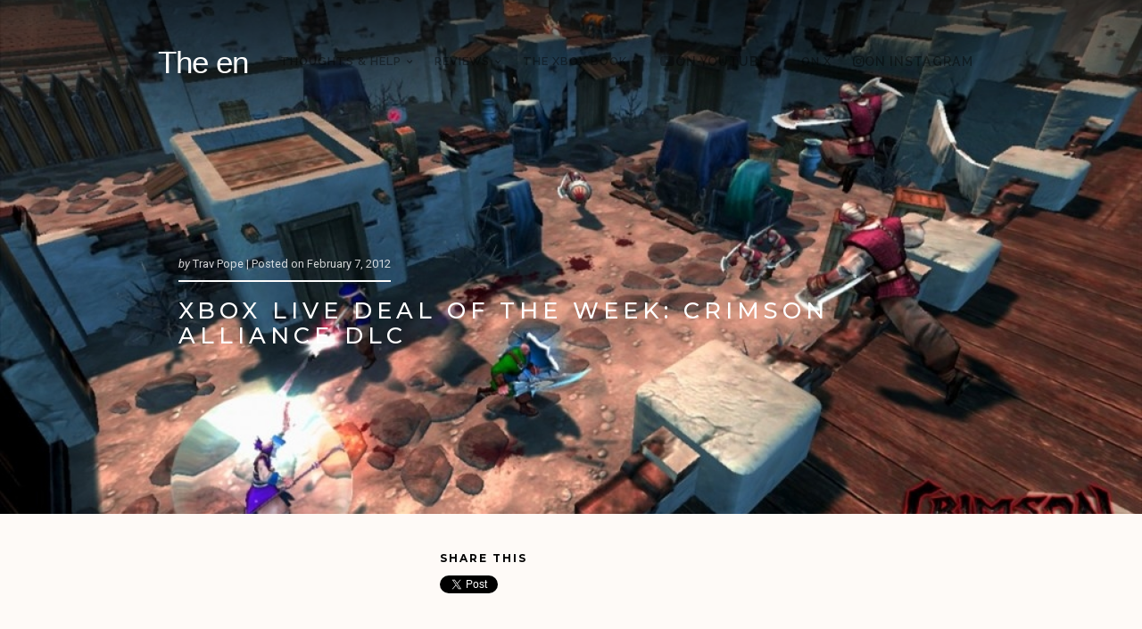

--- FILE ---
content_type: text/html; charset=UTF-8
request_url: https://the-en.com/2012/02/07/xbox-live-deal-of-the-week-crimson-alliance-dlc/
body_size: 16163
content:
<!DOCTYPE html>

<html class="no-js" lang="en-US">

<head>

	<meta charset="UTF-8">
	<meta name="viewport" content="width=device-width, initial-scale=1">
	<link rel="profile" href="http://gmpg.org/xfn/11">

	
										
										
										
										
		
						
	
	
	
						
						
						
						
						
						
						
						
						
						
						
						
						
	<meta name='robots' content='index, follow, max-image-preview:large, max-snippet:-1, max-video-preview:-1' />
	<style>img:is([sizes="auto" i], [sizes^="auto," i]) { contain-intrinsic-size: 3000px 1500px }</style>
	<!-- Jetpack Site Verification Tags -->
<meta name="google-site-verification" content="gSF0uRxa6n91Er9AwTFSu4RtTaEAhRtcmr-9kdZxlzQ" />

	<!-- This site is optimized with the Yoast SEO plugin v26.8 - https://yoast.com/product/yoast-seo-wordpress/ -->
	<title>Xbox LIVE Deal of the Week: Crimson Alliance DLC - The en with Trav Pope</title>
	<meta name="description" content="Have you developed a certain affinity for a certain role playing game from Certain Affinity? Does nothing excite you quite like Direwolf, Moonshade and Gnox teaming up to stop The Soul Siren? If you answered yes to either of those questions you&#039;ll find this week&#039;s Xbox LIVE deal on Crimson Alliance content all the more interesting." />
	<link rel="canonical" href="https://the-en.com/2012/02/07/xbox-live-deal-of-the-week-crimson-alliance-dlc/" />
	<meta property="og:locale" content="en_US" />
	<meta property="og:type" content="article" />
	<meta property="og:title" content="Xbox LIVE Deal of the Week: Crimson Alliance DLC - The en with Trav Pope" />
	<meta property="og:description" content="Have you developed a certain affinity for a certain role playing game from Certain Affinity? Does nothing excite you quite like Direwolf, Moonshade and Gnox teaming up to stop The Soul Siren? If you answered yes to either of those questions you&#039;ll find this week&#039;s Xbox LIVE deal on Crimson Alliance content all the more interesting." />
	<meta property="og:url" content="https://the-en.com/2012/02/07/xbox-live-deal-of-the-week-crimson-alliance-dlc/" />
	<meta property="og:site_name" content="The en" />
	<meta property="article:publisher" content="http://facebook.com/enconnected" />
	<meta property="article:published_time" content="2012-02-07T22:56:41+00:00" />
	<meta property="og:image" content="https://the-en.com/wp-content/uploads/2012/02/crimson_alliance.jpg" />
	<meta property="og:image:width" content="1024" />
	<meta property="og:image:height" content="576" />
	<meta property="og:image:type" content="image/jpeg" />
	<meta name="author" content="Trav Pope" />
	<meta name="twitter:card" content="summary_large_image" />
	<meta name="twitter:creator" content="@http://www.twitter.com/travpope" />
	<meta name="twitter:site" content="@the_en_official" />
	<meta name="twitter:label1" content="Written by" />
	<meta name="twitter:data1" content="Trav Pope" />
	<meta name="twitter:label2" content="Est. reading time" />
	<meta name="twitter:data2" content="1 minute" />
	<script type="application/ld+json" class="yoast-schema-graph">{"@context":"https://schema.org","@graph":[{"@type":"Article","@id":"https://the-en.com/2012/02/07/xbox-live-deal-of-the-week-crimson-alliance-dlc/#article","isPartOf":{"@id":"https://the-en.com/2012/02/07/xbox-live-deal-of-the-week-crimson-alliance-dlc/"},"author":{"name":"Trav Pope","@id":"https://the-en.com/#/schema/person/11e275f643f1db03d2a9d8c96c2fc223"},"headline":"Xbox LIVE Deal of the Week: Crimson Alliance DLC","datePublished":"2012-02-07T22:56:41+00:00","mainEntityOfPage":{"@id":"https://the-en.com/2012/02/07/xbox-live-deal-of-the-week-crimson-alliance-dlc/"},"wordCount":113,"commentCount":0,"publisher":{"@id":"https://the-en.com/#organization"},"image":{"@id":"https://the-en.com/2012/02/07/xbox-live-deal-of-the-week-crimson-alliance-dlc/#primaryimage"},"thumbnailUrl":"https://the-en.com/wp-content/uploads/2012/02/crimson_alliance.jpg","keywords":["Deal of the Week"],"articleSection":["Deals","Headlines","Xbox","Xbox Games"],"inLanguage":"en-US","potentialAction":[{"@type":"CommentAction","name":"Comment","target":["https://the-en.com/2012/02/07/xbox-live-deal-of-the-week-crimson-alliance-dlc/#respond"]}]},{"@type":"WebPage","@id":"https://the-en.com/2012/02/07/xbox-live-deal-of-the-week-crimson-alliance-dlc/","url":"https://the-en.com/2012/02/07/xbox-live-deal-of-the-week-crimson-alliance-dlc/","name":"Xbox LIVE Deal of the Week: Crimson Alliance DLC - The en with Trav Pope","isPartOf":{"@id":"https://the-en.com/#website"},"primaryImageOfPage":{"@id":"https://the-en.com/2012/02/07/xbox-live-deal-of-the-week-crimson-alliance-dlc/#primaryimage"},"image":{"@id":"https://the-en.com/2012/02/07/xbox-live-deal-of-the-week-crimson-alliance-dlc/#primaryimage"},"thumbnailUrl":"https://the-en.com/wp-content/uploads/2012/02/crimson_alliance.jpg","datePublished":"2012-02-07T22:56:41+00:00","description":"Have you developed a certain affinity for a certain role playing game from Certain Affinity? Does nothing excite you quite like Direwolf, Moonshade and Gnox teaming up to stop The Soul Siren? If you answered yes to either of those questions you'll find this week's Xbox LIVE deal on Crimson Alliance content all the more interesting.","breadcrumb":{"@id":"https://the-en.com/2012/02/07/xbox-live-deal-of-the-week-crimson-alliance-dlc/#breadcrumb"},"inLanguage":"en-US","potentialAction":[{"@type":"ReadAction","target":["https://the-en.com/2012/02/07/xbox-live-deal-of-the-week-crimson-alliance-dlc/"]}]},{"@type":"ImageObject","inLanguage":"en-US","@id":"https://the-en.com/2012/02/07/xbox-live-deal-of-the-week-crimson-alliance-dlc/#primaryimage","url":"https://the-en.com/wp-content/uploads/2012/02/crimson_alliance.jpg","contentUrl":"https://the-en.com/wp-content/uploads/2012/02/crimson_alliance.jpg","width":1024,"height":576},{"@type":"BreadcrumbList","@id":"https://the-en.com/2012/02/07/xbox-live-deal-of-the-week-crimson-alliance-dlc/#breadcrumb","itemListElement":[{"@type":"ListItem","position":1,"name":"Home","item":"https://the-en.com/"},{"@type":"ListItem","position":2,"name":"Xbox LIVE Deal of the Week: Crimson Alliance DLC"}]},{"@type":"WebSite","@id":"https://the-en.com/#website","url":"https://the-en.com/","name":"The en","description":"Entertainment that’s in. Press play.","publisher":{"@id":"https://the-en.com/#organization"},"potentialAction":[{"@type":"SearchAction","target":{"@type":"EntryPoint","urlTemplate":"https://the-en.com/?s={search_term_string}"},"query-input":{"@type":"PropertyValueSpecification","valueRequired":true,"valueName":"search_term_string"}}],"inLanguage":"en-US"},{"@type":"Organization","@id":"https://the-en.com/#organization","name":"The en","url":"https://the-en.com/","logo":{"@type":"ImageObject","inLanguage":"en-US","@id":"https://the-en.com/#/schema/logo/image/","url":"https://the-en.com/wp-content/uploads/2013/01/enConnected-Large-Logo-Red.png","contentUrl":"https://the-en.com/wp-content/uploads/2013/01/enConnected-Large-Logo-Red.png","width":1250,"height":1250,"caption":"The en"},"image":{"@id":"https://the-en.com/#/schema/logo/image/"},"sameAs":["http://facebook.com/enconnected","https://x.com/the_en_official","http://instagram.com/travpope","https://www.youtube.com/channel/UCofzDiExTa1ZNfLp881qHcQ"]},{"@type":"Person","@id":"https://the-en.com/#/schema/person/11e275f643f1db03d2a9d8c96c2fc223","name":"Trav Pope","image":{"@type":"ImageObject","inLanguage":"en-US","@id":"https://the-en.com/#/schema/person/image/","url":"https://secure.gravatar.com/avatar/7028c32fcacb9bb0dc456f3c3e81b5f9bed05112bcc78114d19b8562fedd6d73?s=96&d=identicon&r=g","contentUrl":"https://secure.gravatar.com/avatar/7028c32fcacb9bb0dc456f3c3e81b5f9bed05112bcc78114d19b8562fedd6d73?s=96&d=identicon&r=g","caption":"Trav Pope"},"description":"2010 - 2018 gamer, music &amp; tech journalist, beat-maker, Editor in chief of The En, and host of The En Word","sameAs":["https://x.com/http://www.twitter.com/travpope"]}]}</script>
	<!-- / Yoast SEO plugin. -->


<link rel='dns-prefetch' href='//stats.wp.com' />
<link rel='dns-prefetch' href='//fonts.googleapis.com' />
<link rel='dns-prefetch' href='//v0.wordpress.com' />
<link rel="alternate" type="application/rss+xml" title="The en &raquo; Feed" href="https://the-en.com/feed/" />
<link rel="alternate" type="application/rss+xml" title="The en &raquo; Comments Feed" href="https://the-en.com/comments/feed/" />
<link rel="alternate" type="application/rss+xml" title="The en &raquo; Xbox LIVE Deal of the Week: Crimson Alliance DLC Comments Feed" href="https://the-en.com/2012/02/07/xbox-live-deal-of-the-week-crimson-alliance-dlc/feed/" />
<script type="text/javascript">
/* <![CDATA[ */
window._wpemojiSettings = {"baseUrl":"https:\/\/s.w.org\/images\/core\/emoji\/16.0.1\/72x72\/","ext":".png","svgUrl":"https:\/\/s.w.org\/images\/core\/emoji\/16.0.1\/svg\/","svgExt":".svg","source":{"concatemoji":"https:\/\/the-en.com\/wp-includes\/js\/wp-emoji-release.min.js?ver=6.8.3"}};
/*! This file is auto-generated */
!function(s,n){var o,i,e;function c(e){try{var t={supportTests:e,timestamp:(new Date).valueOf()};sessionStorage.setItem(o,JSON.stringify(t))}catch(e){}}function p(e,t,n){e.clearRect(0,0,e.canvas.width,e.canvas.height),e.fillText(t,0,0);var t=new Uint32Array(e.getImageData(0,0,e.canvas.width,e.canvas.height).data),a=(e.clearRect(0,0,e.canvas.width,e.canvas.height),e.fillText(n,0,0),new Uint32Array(e.getImageData(0,0,e.canvas.width,e.canvas.height).data));return t.every(function(e,t){return e===a[t]})}function u(e,t){e.clearRect(0,0,e.canvas.width,e.canvas.height),e.fillText(t,0,0);for(var n=e.getImageData(16,16,1,1),a=0;a<n.data.length;a++)if(0!==n.data[a])return!1;return!0}function f(e,t,n,a){switch(t){case"flag":return n(e,"\ud83c\udff3\ufe0f\u200d\u26a7\ufe0f","\ud83c\udff3\ufe0f\u200b\u26a7\ufe0f")?!1:!n(e,"\ud83c\udde8\ud83c\uddf6","\ud83c\udde8\u200b\ud83c\uddf6")&&!n(e,"\ud83c\udff4\udb40\udc67\udb40\udc62\udb40\udc65\udb40\udc6e\udb40\udc67\udb40\udc7f","\ud83c\udff4\u200b\udb40\udc67\u200b\udb40\udc62\u200b\udb40\udc65\u200b\udb40\udc6e\u200b\udb40\udc67\u200b\udb40\udc7f");case"emoji":return!a(e,"\ud83e\udedf")}return!1}function g(e,t,n,a){var r="undefined"!=typeof WorkerGlobalScope&&self instanceof WorkerGlobalScope?new OffscreenCanvas(300,150):s.createElement("canvas"),o=r.getContext("2d",{willReadFrequently:!0}),i=(o.textBaseline="top",o.font="600 32px Arial",{});return e.forEach(function(e){i[e]=t(o,e,n,a)}),i}function t(e){var t=s.createElement("script");t.src=e,t.defer=!0,s.head.appendChild(t)}"undefined"!=typeof Promise&&(o="wpEmojiSettingsSupports",i=["flag","emoji"],n.supports={everything:!0,everythingExceptFlag:!0},e=new Promise(function(e){s.addEventListener("DOMContentLoaded",e,{once:!0})}),new Promise(function(t){var n=function(){try{var e=JSON.parse(sessionStorage.getItem(o));if("object"==typeof e&&"number"==typeof e.timestamp&&(new Date).valueOf()<e.timestamp+604800&&"object"==typeof e.supportTests)return e.supportTests}catch(e){}return null}();if(!n){if("undefined"!=typeof Worker&&"undefined"!=typeof OffscreenCanvas&&"undefined"!=typeof URL&&URL.createObjectURL&&"undefined"!=typeof Blob)try{var e="postMessage("+g.toString()+"("+[JSON.stringify(i),f.toString(),p.toString(),u.toString()].join(",")+"));",a=new Blob([e],{type:"text/javascript"}),r=new Worker(URL.createObjectURL(a),{name:"wpTestEmojiSupports"});return void(r.onmessage=function(e){c(n=e.data),r.terminate(),t(n)})}catch(e){}c(n=g(i,f,p,u))}t(n)}).then(function(e){for(var t in e)n.supports[t]=e[t],n.supports.everything=n.supports.everything&&n.supports[t],"flag"!==t&&(n.supports.everythingExceptFlag=n.supports.everythingExceptFlag&&n.supports[t]);n.supports.everythingExceptFlag=n.supports.everythingExceptFlag&&!n.supports.flag,n.DOMReady=!1,n.readyCallback=function(){n.DOMReady=!0}}).then(function(){return e}).then(function(){var e;n.supports.everything||(n.readyCallback(),(e=n.source||{}).concatemoji?t(e.concatemoji):e.wpemoji&&e.twemoji&&(t(e.twemoji),t(e.wpemoji)))}))}((window,document),window._wpemojiSettings);
/* ]]> */
</script>
<link rel='stylesheet' id='organic-profile-block-fontawesome-css' href='https://the-en.com/wp-content/plugins/organic-profile-block/block/profile/font-awesome.css?ver=4.7.0' type='text/css' media='all' />
<style id='wp-emoji-styles-inline-css' type='text/css'>

	img.wp-smiley, img.emoji {
		display: inline !important;
		border: none !important;
		box-shadow: none !important;
		height: 1em !important;
		width: 1em !important;
		margin: 0 0.07em !important;
		vertical-align: -0.1em !important;
		background: none !important;
		padding: 0 !important;
	}
</style>
<link rel='stylesheet' id='wp-block-library-css' href='https://the-en.com/wp-includes/css/dist/block-library/style.min.css?ver=6.8.3' type='text/css' media='all' />
<style id='classic-theme-styles-inline-css' type='text/css'>
/*! This file is auto-generated */
.wp-block-button__link{color:#fff;background-color:#32373c;border-radius:9999px;box-shadow:none;text-decoration:none;padding:calc(.667em + 2px) calc(1.333em + 2px);font-size:1.125em}.wp-block-file__button{background:#32373c;color:#fff;text-decoration:none}
</style>
<link rel='stylesheet' id='organic-profile-block-frontend-style-css' href='https://the-en.com/wp-content/plugins/organic-profile-block/block/profile/style.css?ver=1625915111' type='text/css' media='all' />
<link rel='stylesheet' id='mediaelement-css' href='https://the-en.com/wp-includes/js/mediaelement/mediaelementplayer-legacy.min.css?ver=4.2.17' type='text/css' media='all' />
<link rel='stylesheet' id='wp-mediaelement-css' href='https://the-en.com/wp-includes/js/mediaelement/wp-mediaelement.min.css?ver=6.8.3' type='text/css' media='all' />
<style id='jetpack-sharing-buttons-style-inline-css' type='text/css'>
.jetpack-sharing-buttons__services-list{display:flex;flex-direction:row;flex-wrap:wrap;gap:0;list-style-type:none;margin:5px;padding:0}.jetpack-sharing-buttons__services-list.has-small-icon-size{font-size:12px}.jetpack-sharing-buttons__services-list.has-normal-icon-size{font-size:16px}.jetpack-sharing-buttons__services-list.has-large-icon-size{font-size:24px}.jetpack-sharing-buttons__services-list.has-huge-icon-size{font-size:36px}@media print{.jetpack-sharing-buttons__services-list{display:none!important}}.editor-styles-wrapper .wp-block-jetpack-sharing-buttons{gap:0;padding-inline-start:0}ul.jetpack-sharing-buttons__services-list.has-background{padding:1.25em 2.375em}
</style>
<link rel='stylesheet' id='ptam-style-css-editor-css' href='https://the-en.com/wp-content/plugins/post-type-archive-mapping/dist/blockstyles.css?ver=all' type='text/css' media='all' />
<style id='global-styles-inline-css' type='text/css'>
:root{--wp--preset--aspect-ratio--square: 1;--wp--preset--aspect-ratio--4-3: 4/3;--wp--preset--aspect-ratio--3-4: 3/4;--wp--preset--aspect-ratio--3-2: 3/2;--wp--preset--aspect-ratio--2-3: 2/3;--wp--preset--aspect-ratio--16-9: 16/9;--wp--preset--aspect-ratio--9-16: 9/16;--wp--preset--color--black: #000000;--wp--preset--color--cyan-bluish-gray: #abb8c3;--wp--preset--color--white: #ffffff;--wp--preset--color--pale-pink: #f78da7;--wp--preset--color--vivid-red: #cf2e2e;--wp--preset--color--luminous-vivid-orange: #ff6900;--wp--preset--color--luminous-vivid-amber: #fcb900;--wp--preset--color--light-green-cyan: #7bdcb5;--wp--preset--color--vivid-green-cyan: #00d084;--wp--preset--color--pale-cyan-blue: #8ed1fc;--wp--preset--color--vivid-cyan-blue: #0693e3;--wp--preset--color--vivid-purple: #9b51e0;--wp--preset--gradient--vivid-cyan-blue-to-vivid-purple: linear-gradient(135deg,rgba(6,147,227,1) 0%,rgb(155,81,224) 100%);--wp--preset--gradient--light-green-cyan-to-vivid-green-cyan: linear-gradient(135deg,rgb(122,220,180) 0%,rgb(0,208,130) 100%);--wp--preset--gradient--luminous-vivid-amber-to-luminous-vivid-orange: linear-gradient(135deg,rgba(252,185,0,1) 0%,rgba(255,105,0,1) 100%);--wp--preset--gradient--luminous-vivid-orange-to-vivid-red: linear-gradient(135deg,rgba(255,105,0,1) 0%,rgb(207,46,46) 100%);--wp--preset--gradient--very-light-gray-to-cyan-bluish-gray: linear-gradient(135deg,rgb(238,238,238) 0%,rgb(169,184,195) 100%);--wp--preset--gradient--cool-to-warm-spectrum: linear-gradient(135deg,rgb(74,234,220) 0%,rgb(151,120,209) 20%,rgb(207,42,186) 40%,rgb(238,44,130) 60%,rgb(251,105,98) 80%,rgb(254,248,76) 100%);--wp--preset--gradient--blush-light-purple: linear-gradient(135deg,rgb(255,206,236) 0%,rgb(152,150,240) 100%);--wp--preset--gradient--blush-bordeaux: linear-gradient(135deg,rgb(254,205,165) 0%,rgb(254,45,45) 50%,rgb(107,0,62) 100%);--wp--preset--gradient--luminous-dusk: linear-gradient(135deg,rgb(255,203,112) 0%,rgb(199,81,192) 50%,rgb(65,88,208) 100%);--wp--preset--gradient--pale-ocean: linear-gradient(135deg,rgb(255,245,203) 0%,rgb(182,227,212) 50%,rgb(51,167,181) 100%);--wp--preset--gradient--electric-grass: linear-gradient(135deg,rgb(202,248,128) 0%,rgb(113,206,126) 100%);--wp--preset--gradient--midnight: linear-gradient(135deg,rgb(2,3,129) 0%,rgb(40,116,252) 100%);--wp--preset--font-size--small: 13px;--wp--preset--font-size--medium: 20px;--wp--preset--font-size--large: 36px;--wp--preset--font-size--x-large: 42px;--wp--preset--spacing--20: 0.44rem;--wp--preset--spacing--30: 0.67rem;--wp--preset--spacing--40: 1rem;--wp--preset--spacing--50: 1.5rem;--wp--preset--spacing--60: 2.25rem;--wp--preset--spacing--70: 3.38rem;--wp--preset--spacing--80: 5.06rem;--wp--preset--shadow--natural: 6px 6px 9px rgba(0, 0, 0, 0.2);--wp--preset--shadow--deep: 12px 12px 50px rgba(0, 0, 0, 0.4);--wp--preset--shadow--sharp: 6px 6px 0px rgba(0, 0, 0, 0.2);--wp--preset--shadow--outlined: 6px 6px 0px -3px rgba(255, 255, 255, 1), 6px 6px rgba(0, 0, 0, 1);--wp--preset--shadow--crisp: 6px 6px 0px rgba(0, 0, 0, 1);}:where(.is-layout-flex){gap: 0.5em;}:where(.is-layout-grid){gap: 0.5em;}body .is-layout-flex{display: flex;}.is-layout-flex{flex-wrap: wrap;align-items: center;}.is-layout-flex > :is(*, div){margin: 0;}body .is-layout-grid{display: grid;}.is-layout-grid > :is(*, div){margin: 0;}:where(.wp-block-columns.is-layout-flex){gap: 2em;}:where(.wp-block-columns.is-layout-grid){gap: 2em;}:where(.wp-block-post-template.is-layout-flex){gap: 1.25em;}:where(.wp-block-post-template.is-layout-grid){gap: 1.25em;}.has-black-color{color: var(--wp--preset--color--black) !important;}.has-cyan-bluish-gray-color{color: var(--wp--preset--color--cyan-bluish-gray) !important;}.has-white-color{color: var(--wp--preset--color--white) !important;}.has-pale-pink-color{color: var(--wp--preset--color--pale-pink) !important;}.has-vivid-red-color{color: var(--wp--preset--color--vivid-red) !important;}.has-luminous-vivid-orange-color{color: var(--wp--preset--color--luminous-vivid-orange) !important;}.has-luminous-vivid-amber-color{color: var(--wp--preset--color--luminous-vivid-amber) !important;}.has-light-green-cyan-color{color: var(--wp--preset--color--light-green-cyan) !important;}.has-vivid-green-cyan-color{color: var(--wp--preset--color--vivid-green-cyan) !important;}.has-pale-cyan-blue-color{color: var(--wp--preset--color--pale-cyan-blue) !important;}.has-vivid-cyan-blue-color{color: var(--wp--preset--color--vivid-cyan-blue) !important;}.has-vivid-purple-color{color: var(--wp--preset--color--vivid-purple) !important;}.has-black-background-color{background-color: var(--wp--preset--color--black) !important;}.has-cyan-bluish-gray-background-color{background-color: var(--wp--preset--color--cyan-bluish-gray) !important;}.has-white-background-color{background-color: var(--wp--preset--color--white) !important;}.has-pale-pink-background-color{background-color: var(--wp--preset--color--pale-pink) !important;}.has-vivid-red-background-color{background-color: var(--wp--preset--color--vivid-red) !important;}.has-luminous-vivid-orange-background-color{background-color: var(--wp--preset--color--luminous-vivid-orange) !important;}.has-luminous-vivid-amber-background-color{background-color: var(--wp--preset--color--luminous-vivid-amber) !important;}.has-light-green-cyan-background-color{background-color: var(--wp--preset--color--light-green-cyan) !important;}.has-vivid-green-cyan-background-color{background-color: var(--wp--preset--color--vivid-green-cyan) !important;}.has-pale-cyan-blue-background-color{background-color: var(--wp--preset--color--pale-cyan-blue) !important;}.has-vivid-cyan-blue-background-color{background-color: var(--wp--preset--color--vivid-cyan-blue) !important;}.has-vivid-purple-background-color{background-color: var(--wp--preset--color--vivid-purple) !important;}.has-black-border-color{border-color: var(--wp--preset--color--black) !important;}.has-cyan-bluish-gray-border-color{border-color: var(--wp--preset--color--cyan-bluish-gray) !important;}.has-white-border-color{border-color: var(--wp--preset--color--white) !important;}.has-pale-pink-border-color{border-color: var(--wp--preset--color--pale-pink) !important;}.has-vivid-red-border-color{border-color: var(--wp--preset--color--vivid-red) !important;}.has-luminous-vivid-orange-border-color{border-color: var(--wp--preset--color--luminous-vivid-orange) !important;}.has-luminous-vivid-amber-border-color{border-color: var(--wp--preset--color--luminous-vivid-amber) !important;}.has-light-green-cyan-border-color{border-color: var(--wp--preset--color--light-green-cyan) !important;}.has-vivid-green-cyan-border-color{border-color: var(--wp--preset--color--vivid-green-cyan) !important;}.has-pale-cyan-blue-border-color{border-color: var(--wp--preset--color--pale-cyan-blue) !important;}.has-vivid-cyan-blue-border-color{border-color: var(--wp--preset--color--vivid-cyan-blue) !important;}.has-vivid-purple-border-color{border-color: var(--wp--preset--color--vivid-purple) !important;}.has-vivid-cyan-blue-to-vivid-purple-gradient-background{background: var(--wp--preset--gradient--vivid-cyan-blue-to-vivid-purple) !important;}.has-light-green-cyan-to-vivid-green-cyan-gradient-background{background: var(--wp--preset--gradient--light-green-cyan-to-vivid-green-cyan) !important;}.has-luminous-vivid-amber-to-luminous-vivid-orange-gradient-background{background: var(--wp--preset--gradient--luminous-vivid-amber-to-luminous-vivid-orange) !important;}.has-luminous-vivid-orange-to-vivid-red-gradient-background{background: var(--wp--preset--gradient--luminous-vivid-orange-to-vivid-red) !important;}.has-very-light-gray-to-cyan-bluish-gray-gradient-background{background: var(--wp--preset--gradient--very-light-gray-to-cyan-bluish-gray) !important;}.has-cool-to-warm-spectrum-gradient-background{background: var(--wp--preset--gradient--cool-to-warm-spectrum) !important;}.has-blush-light-purple-gradient-background{background: var(--wp--preset--gradient--blush-light-purple) !important;}.has-blush-bordeaux-gradient-background{background: var(--wp--preset--gradient--blush-bordeaux) !important;}.has-luminous-dusk-gradient-background{background: var(--wp--preset--gradient--luminous-dusk) !important;}.has-pale-ocean-gradient-background{background: var(--wp--preset--gradient--pale-ocean) !important;}.has-electric-grass-gradient-background{background: var(--wp--preset--gradient--electric-grass) !important;}.has-midnight-gradient-background{background: var(--wp--preset--gradient--midnight) !important;}.has-small-font-size{font-size: var(--wp--preset--font-size--small) !important;}.has-medium-font-size{font-size: var(--wp--preset--font-size--medium) !important;}.has-large-font-size{font-size: var(--wp--preset--font-size--large) !important;}.has-x-large-font-size{font-size: var(--wp--preset--font-size--x-large) !important;}
:where(.wp-block-post-template.is-layout-flex){gap: 1.25em;}:where(.wp-block-post-template.is-layout-grid){gap: 1.25em;}
:where(.wp-block-columns.is-layout-flex){gap: 2em;}:where(.wp-block-columns.is-layout-grid){gap: 2em;}
:root :where(.wp-block-pullquote){font-size: 1.5em;line-height: 1.6;}
</style>
<link rel='stylesheet' id='organic-widgets-css' href='https://the-en.com/wp-content/plugins/organic-customizer-widgets/public/css/organic-widgets-public.css?ver=1.4.17' type='text/css' media='all' />
<link rel='stylesheet' id='-css' href='https://the-en.com/wp-content/themes/organic-block/style.css?ver=6.8.3' type='text/css' media='all' />
<link rel='stylesheet' id='style.css-css' href='https://the-en.com/wp-content/themes/organic-block-child/style.css?ver=6.8.3' type='text/css' media='all' />
<link rel='stylesheet' id='organic-block-style-css' href='https://the-en.com/wp-content/themes/organic-block-child/style.css?ver=1.0' type='text/css' media='all' />
<style id='organic-block-style-inline-css' type='text/css'>
.organic-block-header-active #header {
				background-image: url("https://the-en.com/wp-content/uploads/2016/09/cropped-Xbox-Design-Lab-Controller-1.jpg");
		}
.footer {
			background-color: #ec332c;
		}
.organic-block-header-inactive #header, #side-menu {
			background-color: #ec332c;
		}
a, a:link, a:visited, .footer-widgets a, .widget ul.menu li a, .widget ul.menu li ul.sub-menu li a {
			color: #dd3333;
		}
a:hover, a:active, a:focus, .footer-widgets a:hover,
		.widget ul.menu li a:hover, .widget ul.menu li ul.sub-menu li a:hover,
		.widget ul.menu .current_page_item a, .widget ul.menu .current-menu-item a {
			color: #cc0802;
		}
h1 a, h2 a, h3 a, h4 a, h5 a, h6 a,
		h1 a:link, h2 a:link, h3 a:link, h4 a:link, h5 a:link, h6 a:link,
		h1 a:visited, h2 a:visited, h3 a:visited, h4 a:visited, h5 a:visited, h6 a:visited {
			color: #000000;
		}
h1 a:hover, h2 a:hover, h3 a:hover, h4 a:hover, h5 a:hover, h6 a:hover,
		h1 a:active, h2 a:active, h3 a:active, h4 a:active, h5 a:active, h6 a:active,
		h1 a:focus, h2 a:focus, h3 a:focus, h4 a:focus, h5 a:focus, h6 a:focus {
			color: #cc0802;
		}
button, button[type=submit], .button, a.button, #comments .reply a, .wp-block-button a,
		#searchsubmit, #prevLink a, #prevLink a:link, #prevLink a:visited, #nextLink a,
		#submit, input[type=submit], input#submit, input.button, #infinite-handle span button {
			color: rgba(255, 255, 255, 0.7);
			background-color: #ec332c;
		}
button:hover, button[type=submit]:hover, .button:hover, a.button:hover, #comments .reply a:hover, .wp-block-button a:hover,
		#searchsubmit:hover, #prevLink a:hover, #nextLink a:hover, input[type=submit]:hover,
		#submit:hover, input#submit:hover, input.button:hover, #infinite-handle span button:hover {
			color: #ffffff;
			background-color: #cc0802;
		}
h1, h2, h3, h4, h5, h6, .site-description {
			font-family: 'Montserrat', sans-serif;
		}
body, table, form {
			font-family: 'Roboto', sans-serif;
		}
#navigation, button, .button, .wp-block-button a, #comments .reply a, input[type=submit],
		.previous-post a, .next-post a, .sidr li a, #infinite-handle span button, #infinite-handle span button:hover {
			font-family: 'Raleway', sans-serif;
		}
.site-title {
			font-family: 'Helvetica Neue', Arial, sans-serif;
		}
.site-title {
			font-weight: normal;
		}
</style>
<link rel='stylesheet' id='organic-block-style-conditionals-css' href='https://the-en.com/wp-content/themes/organic-block/css/style-conditionals.css?ver=1.0' type='text/css' media='all' />
<link rel='stylesheet' id='organic-block-style-mobile-css' href='https://the-en.com/wp-content/themes/organic-block/css/style-mobile.css?ver=1.0' type='text/css' media='all' />
<link rel='stylesheet' id='font-awesome-css' href='https://the-en.com/wp-content/themes/organic-block/css/font-awesome.css?ver=1.0' type='text/css' media='all' />
<link crossorigin="anonymous" rel='stylesheet' id='organic-block-fonts-css' href='//fonts.googleapis.com/css?family=Raleway%3A400%2C200%2C300%2C800%2C700%2C500%2C600%2C900%2C100%7CRoboto%3A300%2C300i%2C400%2C400i%2C700%2C700i%7CRoboto+Slab%3A300%2C400%2C700%7COpen+Sans%3A400%2C300%2C600%2C700%2C800%2C800italic%2C700italic%2C600italic%2C400italic%2C300italic%7COswald%3A300%2C400%2C700%7CMontserrat%3A100%2C100i%2C200%2C200i%2C300%2C300i%2C400%2C400i%2C500%2C500i%2C600%2C600i%2C700%2C700i%2C800%2C800i%2C900%2C900i%7CMerriweather%3A300%2C300i%2C400%2C400i%2C700%2C700i%7CPlayfair+Display%3A400%2C400i%2C700%2C700i%7CSource+Sans+Pro%3A300%2C300i%2C400%2C400i%2C700%2C700i%7CDroid+Serif%3A400%2C400i%2C700%2C700i%7CQuicksand%3A300%2C400%2C700%7CLora%3A400%2C400i%2C700%2C700i%7CLato%3A100%2C100i%2C300%2C300i%2C400%2C400i%2C700%2C700i%2C900%2C900i%7CEncode+Sans%3A100%2C200%2C300%2C400%2C500%2C600%2C700%2C800%2C900%7CLily+Script+One%7CCinzel%3A400%2C700%2C900%7CShrikhand%7CAmatic+SC%3A400%2C700%7CBerkshire+Swash%7CAbril+Fatface%7CPatua+One%7CMonoton&#038;subset=latin%2Clatin-ext' type='text/css' media='all' />
<link rel='stylesheet' id='organic-widgets-fontawesome-css' href='https://the-en.com/wp-content/plugins/organic-customizer-widgets/public/css/font-awesome.css?ver=6.8.3' type='text/css' media='all' />
<link rel='stylesheet' id='jetpack-subscriptions-css' href='https://the-en.com/wp-content/plugins/jetpack/_inc/build/subscriptions/subscriptions.min.css?ver=15.4' type='text/css' media='all' />
<link rel='stylesheet' id='sharedaddy-css' href='https://the-en.com/wp-content/plugins/jetpack/modules/sharedaddy/sharing.css?ver=15.4' type='text/css' media='all' />
<link rel='stylesheet' id='social-logos-css' href='https://the-en.com/wp-content/plugins/jetpack/_inc/social-logos/social-logos.min.css?ver=15.4' type='text/css' media='all' />
<link rel='stylesheet' id='themewich-shortcodes-css' href='https://the-en.com/wp-content/plugins/themewich-shortcodes/css/themewich-shortcodes.css?ver=6.8.3' type='text/css' media='all' />
<script type="text/javascript" src="https://the-en.com/wp-includes/js/jquery/jquery.min.js?ver=3.7.1" id="jquery-core-js"></script>
<script type="text/javascript" src="https://the-en.com/wp-includes/js/jquery/jquery-migrate.min.js?ver=3.4.1" id="jquery-migrate-js"></script>
<script type="text/javascript" src="https://the-en.com/wp-content/plugins/organic-customizer-widgets/public/js/organic-widgets-public.js?ver=1.4.17" id="organic-widgets-js"></script>
<script type="text/javascript" src="https://the-en.com/wp-content/plugins/themewich-shortcodes/js/modernizr.min.js?ver=2.8.2" id="modernizr-js"></script>
<script type="text/javascript" src="https://the-en.com/wp-content/plugins/organic-customizer-widgets/public/js/jquery.backgroundbrightness.js?ver=6.8.3" id="organic-widgets-backgroundimagebrightness-js-js"></script>
<link rel="https://api.w.org/" href="https://the-en.com/wp-json/" /><link rel="alternate" title="JSON" type="application/json" href="https://the-en.com/wp-json/wp/v2/posts/10026" /><link rel="EditURI" type="application/rsd+xml" title="RSD" href="https://the-en.com/xmlrpc.php?rsd" />
<meta name="generator" content="WordPress 6.8.3" />
<link rel='shortlink' href='https://wp.me/p2LDBz-2BI' />
<link rel="alternate" title="oEmbed (JSON)" type="application/json+oembed" href="https://the-en.com/wp-json/oembed/1.0/embed?url=https%3A%2F%2Fthe-en.com%2F2012%2F02%2F07%2Fxbox-live-deal-of-the-week-crimson-alliance-dlc%2F" />
<link rel="alternate" title="oEmbed (XML)" type="text/xml+oembed" href="https://the-en.com/wp-json/oembed/1.0/embed?url=https%3A%2F%2Fthe-en.com%2F2012%2F02%2F07%2Fxbox-live-deal-of-the-week-crimson-alliance-dlc%2F&#038;format=xml" />
	<style>img#wpstats{display:none}</style>
		<style type="text/css" id="custom-background-css">
body.custom-background { background-color: #fefaf7; }
</style>
	<link rel="amphtml" href="https://the-en.com/2012/02/07/xbox-live-deal-of-the-week-crimson-alliance-dlc/amp/"><link rel="icon" href="https://the-en.com/wp-content/uploads/2013/01/cropped-Large-Logo-Green-32x32.png" sizes="32x32" />
<link rel="icon" href="https://the-en.com/wp-content/uploads/2013/01/cropped-Large-Logo-Green-192x192.png" sizes="192x192" />
<link rel="apple-touch-icon" href="https://the-en.com/wp-content/uploads/2013/01/cropped-Large-Logo-Green-180x180.png" />
<meta name="msapplication-TileImage" content="https://the-en.com/wp-content/uploads/2013/01/cropped-Large-Logo-Green-270x270.png" />
	
	<!-- Global site tag (gtag.js) - Google Analytics -->
<script async src="https://www.googletagmanager.com/gtag/js?id=UA-24039667-1"></script>
<script>
  window.dataLayer = window.dataLayer || [];
  function gtag(){dataLayer.push(arguments);}
  gtag('js', new Date());

  gtag('config', 'UA-24039667-1');
</script>

	<script data-ad-client="ca-pub-0889413607963135" async src="https://pagead2.googlesyndication.com/pagead/js/adsbygoogle.js"></script>

</head>

<body class="wp-singular post-template-default single single-post postid-10026 single-format-standard custom-background wp-custom-logo wp-theme-organic-block wp-child-theme-organic-block-child chrome osx organic block child desktop-device organic-block-has-logo organic-block-nav-right organic-block-desc-center organic-block-desc-active organic-block-has-img organic-block-header-inactive organic-block-header-video-inactive organic-block-singular organic-block-background-image">

<!-- BEGIN #wrapper -->
<div id="wrapper">

	<!-- BEGIN #header -->
	<header id="header">

		<!-- BEGIN #nav-bar -->
		<div id="nav-bar">

			<!-- BEGIN .site-logo -->
			<div class="site-logo">

									<p class="site-title">
						<a href="https://the-en.com/" rel="home">The en</a>
					</p>
				
				<!-- END .site-logo -->
			</div>

		
			<!-- BEGIN #navigation -->
			<nav id="navigation" class="navigation-main" role="navigation" aria-label="Primary Navigation">

				<ul id="menu-main-navigation" class="menu" role="menubar"><li id="menu-item-6779" class="menu-item menu-item-type-post_type menu-item-object-page menu-item-has-children menu-item-6779" aria-haspopup="true" aria-expanded="false" tabindex="0"><a href="https://the-en.com/articles/"><span>Thoughts &#038; Help</span></a>
<ul class="sub-menu">
	<li id="menu-item-27700" class="menu-item menu-item-type-taxonomy menu-item-object-articlecolumn menu-item-27700"><a href="https://the-en.com/articlecolumn/help/"><span>Help</span></a></li>
	<li id="menu-item-24065" class="menu-item menu-item-type-taxonomy menu-item-object-articlecolumn menu-item-24065"><a href="https://the-en.com/articlecolumn/editorials/"><span>The en Editorials</span></a></li>
	<li id="menu-item-24063" class="menu-item menu-item-type-taxonomy menu-item-object-articlecolumn menu-item-24063"><a href="https://the-en.com/articlecolumn/ask/"><span>Ask The en</span></a></li>
</ul>
</li>
<li id="menu-item-6780" class="menu-item menu-item-type-post_type menu-item-object-page menu-item-has-children menu-item-6780" aria-haspopup="true" aria-expanded="false" tabindex="0"><a href="https://the-en.com/reviews/"><span>Reviews</span></a>
<ul class="sub-menu">
	<li id="menu-item-24069" class="menu-item menu-item-type-taxonomy menu-item-object-reviewcategory menu-item-24069"><a href="https://the-en.com/reviewcategory/cases-cables-docks/"><span>Cases + Cables &amp; Docks</span></a></li>
	<li id="menu-item-24073" class="menu-item menu-item-type-taxonomy menu-item-object-reviewcategory menu-item-24073"><a href="https://the-en.com/reviewcategory/speakers-headphones/"><span>Speakers + Headphones</span></a></li>
	<li id="menu-item-24070" class="menu-item menu-item-type-taxonomy menu-item-object-reviewcategory menu-item-24070"><a href="https://the-en.com/reviewcategory/software-apps-services/"><span>Software + Apps &amp; Services</span></a></li>
	<li id="menu-item-24072" class="menu-item menu-item-type-taxonomy menu-item-object-reviewcategory menu-item-24072"><a href="https://the-en.com/reviewcategory/hardware/"><span>Hardware</span></a></li>
	<li id="menu-item-29539" class="menu-item menu-item-type-taxonomy menu-item-object-reviewcategory menu-item-29539"><a href="https://the-en.com/reviewcategory/movies/"><span>Movie reviews</span></a></li>
	<li id="menu-item-29541" class="menu-item menu-item-type-taxonomy menu-item-object-reviewcategory menu-item-29541"><a href="https://the-en.com/reviewcategory/tv/"><span>TV reviews</span></a></li>
	<li id="menu-item-29542" class="menu-item menu-item-type-taxonomy menu-item-object-reviewcategory menu-item-29542"><a href="https://the-en.com/reviewcategory/music/"><span>Music reviews</span></a></li>
	<li id="menu-item-29540" class="menu-item menu-item-type-taxonomy menu-item-object-reviewcategory menu-item-29540"><a href="https://the-en.com/reviewcategory/games/"><span>Game reviews</span></a></li>
</ul>
</li>
<li id="menu-item-25955" class="menu-item menu-item-type-post_type menu-item-object-page menu-item-has-children menu-item-25955" aria-haspopup="true" aria-expanded="false" tabindex="0"><a href="https://the-en.com/the-xbox-one-handbook/"><span>The Xbox Book</span></a>
<ul class="sub-menu">
	<li id="menu-item-29259" class="menu-item menu-item-type-post_type menu-item-object-page menu-item-29259"><a href="https://the-en.com/the-xbox-one-handbook/"><span>Read Online</span></a></li>
	<li id="menu-item-29258" class="menu-item menu-item-type-custom menu-item-object-custom menu-item-29258"><a href="https://www.microsoft.com/en-us/p/the-xbox-handbook/9nkk1lh6hlqb?activetab=pivot:overviewtab"><span>Download to Your Xbox</span></a></li>
</ul>
</li>
<li id="menu-item-29260" class="menu-item menu-item-type-custom menu-item-object-custom menu-item-has-children menu-item-29260" aria-haspopup="true" aria-expanded="false" tabindex="0"><a href="https://www.youtube.com/channel/UCofzDiExTa1ZNfLp881qHcQ"><span>on YouTube</span></a>
<ul class="sub-menu">
	<li id="menu-item-29265" class="menu-item menu-item-type-custom menu-item-object-custom menu-item-29265"><a href="https://www.youtube.com/watch?v=UaxmaT_FsYw&#038;list=PL22uMTLHZNX_M0WNjA5LK4HBTwANgOmIp"><span>Ask The en</span></a></li>
	<li id="menu-item-29264" class="menu-item menu-item-type-custom menu-item-object-custom menu-item-29264"><a href="https://www.youtube.com/watch?v=_sHlqfipqYI&#038;list=PL22uMTLHZNX-l6usyN29D3Blw4fucpdJ0"><span>Field Notes</span></a></li>
</ul>
</li>
<li id="menu-item-29929" class="menu-item menu-item-type-custom menu-item-object-custom menu-item-29929"><a href="https://X.com/the_en_official"><span>on X</span></a></li>
<li id="menu-item-29930" class="menu-item menu-item-type-custom menu-item-object-custom menu-item-29930"><a href="https://instagram.com/the_en_official"><span>on Instagram</span></a></li>
</ul>
				
			<!-- END #navigation -->
			</nav>

			<button type="button" id="menu-toggle" class="menu-toggle" href="#sidr">
				<svg class="icon-menu-open" version="1.1" id="icon-open" xmlns="http://www.w3.org/2000/svg" xmlns:xlink="http://www.w3.org/1999/xlink" x="0px" y="0px"
					width="24px" height="24px" viewBox="0 0 24 24" enable-background="new 0 0 24 24" xml:space="preserve">
					<rect y="2" width="24" height="2"/>
					<rect y="11" width="24" height="2"/>
					<rect y="20" width="24" height="2"/>
				</svg>
				<svg class="icon-menu-close" version="1.1" id="icon-close" xmlns="http://www.w3.org/2000/svg" xmlns:xlink="http://www.w3.org/1999/xlink" x="0px" y="0px" width="24px" height="24px" viewBox="0 0 24 24" enable-background="new 0 0 24 24" xml:space="preserve">
					<rect x="0" y="11" transform="matrix(-0.7071 -0.7071 0.7071 -0.7071 12 28.9706)" width="24" height="2"/>
					<rect x="0" y="11" transform="matrix(-0.7071 0.7071 -0.7071 -0.7071 28.9706 12)" width="24" height="2"/>
				</svg>
			</button>

		
		<!-- END #nav-bar -->
		</div>

		
			
		
	<!-- END #header -->
	</header>

	<!-- BEGIN .container -->
	<main class="container" role="main">

<!-- BEGIN .post class -->
<div class="post-10026 post type-post status-publish format-standard has-post-thumbnail hentry category-deals category-in-general category-xbox-2 category-xbox-games tag-deal-of-the-week" id="post-10026">

	


	<!-- BEGIN .row -->
	<header class="row" role="banner">

		<div class="featured-img banner-img" style="background-image: url(https://the-en.com/wp-content/uploads/2012/02/crimson_alliance.jpg);">
							<div class="img-title">
									<div class="img-content">
													<p class="post-author"> <em>by</em> <span class="meta-author">Trav Pope |  <span class="meta-prep">Posted on</span> <span class="meta-date">February 7, 2012</span> </span></p>
												<h1 class="img-headline">Xbox LIVE Deal of the Week: Crimson Alliance DLC</h1>
						<div class="excerpt"></div>
					</div>
								</div>
						<img width="1024" height="576" src="https://the-en.com/wp-content/uploads/2012/02/crimson_alliance.jpg" class="attachment-organic-block-featured-large size-organic-block-featured-large wp-post-image" alt="" decoding="async" srcset="https://the-en.com/wp-content/uploads/2012/02/crimson_alliance.jpg 1024w, https://the-en.com/wp-content/uploads/2012/02/crimson_alliance-300x169.jpg 300w, https://the-en.com/wp-content/uploads/2012/02/crimson_alliance-150x84.jpg 150w, https://the-en.com/wp-content/uploads/2012/02/crimson_alliance-768x432.jpg 768w, https://the-en.com/wp-content/uploads/2012/02/crimson_alliance-740x416.jpg 740w" sizes="(max-width: 1024px) 100vw, 1024px" />		</div>

	<!-- END .row -->
	</header>


	<!-- BEGIN .row -->
	<div class="row">

		<!-- BEGIN .content -->
		<div class="content">

			<!-- BEGIN .sixteen columns -->
			<section class="sixteen columns">

				

	<!-- BEGIN .entry-content -->
	<article class="entry-content">
			
	


<!-- wp:columns -->
<div class="wp-block-columns"><!-- wp:column {"width":33.33} -->
<div class="contentsidebar" style="flex-basis:33.33%"> 


<div class="sidead"><script async src="https://pagead2.googlesyndication.com/pagead/js/adsbygoogle.js"></script>
<!-- Post Square -->
<ins class="adsbygoogle"
     style="display:block"
     data-ad-client="ca-pub-0889413607963135"
     data-ad-slot="9487213562"
     data-ad-format="auto"
     data-full-width-responsive="true"></ins>
<script>
     (adsbygoogle = window.adsbygoogle || []).push({});
</script>
</div>
</div>
<!-- /wp:column -->

<!-- wp:column {"width":66.66} -->
<div class="wp-block-column" style="flex-basis:66.66%">

<div class="sharedaddy sd-sharing-enabled"><div class="robots-nocontent sd-block sd-social sd-social-official sd-sharing"><h3 class="sd-title">Share This</h3><div class="sd-content"><ul><li class="share-twitter"><a href="https://twitter.com/share" class="twitter-share-button" data-url="https://the-en.com/2012/02/07/xbox-live-deal-of-the-week-crimson-alliance-dlc/" data-text="Xbox LIVE Deal of the Week: Crimson Alliance DLC" data-via="the_en_official" >Tweet</a></li><li class="share-facebook"><div class="fb-share-button" data-href="https://the-en.com/2012/02/07/xbox-live-deal-of-the-week-crimson-alliance-dlc/" data-layout="button_count"></div></li><li class="share-end"></li></ul></div></div></div>


		<p><a href="https://the-en.com/wp-content/uploads/2012/02/crimson_alliance.jpg"><img decoding="async" class="aligncenter  wp-image-10028" title="crimson_alliance" src="https://the-en.com/wp-content/uploads/2012/02/crimson_alliance.jpg" alt="" width="563" height="309" /></a></p>
<p>Have you developed a certain affinity for a certain role playing game from Certain Affinity? Does nothing excite you quite like Direwolf, Moonshade and Gnox teaming up to stop The Soul Siren? If you answered yes to either of those questions you&#8217;ll find this week&#8217;s Xbox LIVE deal on Crimson Alliance content all the more interesting.</p>
<p>Until <a href="http://marketplace.xbox.com/en-US/Promotion/dealoftheweek">February 13th Xbox LIVE Gold users can pick up the</a><em>Crimson Alliance: All Character Pack</em> for 800 Microsoft Points ($10). Additionally users can save 30% on the<em> Crimson Alliance: Wizard</em>, <em>Crimson Alliance: Mercenary</em>, and <em>Crimson Alliance: Assassin</em> add-ons with them each going for 560 Microsoft Points ($7).</p>
<p><strong>Source </strong><em><a href="http://marketplace.xbox.com/en-US/Promotion/dealoftheweek">Xbox.com</a></em></p>

		
	<!-- END .entry-content -->
	
</div>
<!-- /wp:column --></div>
<!-- /wp:columns -->
	</article>
	


	<!-- BEGIN .post-meta -->
	<div class="post-meta">

		
				<div class="post-navigation">
			<div class="previous-post" style="background-image: url(https://the-en.com/wp-content/uploads/2012/02/gotham-city-imposters-lineup-436x3601.jpg);">
				<span class="nav-label"><i class="fa fa-angle-left"></i></span>
				<a href="https://the-en.com/2012/02/06/this-weeks-xbox-live-releases-the-darkness-2-gotham-city-imposters/" rel="prev">This Week&#8217;s Xbox LIVE Releases: The Darkness 2 &#038; Gotham City Imposters</a>			</div>
		</div>
		
		<!-- BEGIN .post-information -->
		<div class="post-information text-center">

			<!-- BEGIN .post-author -->
			<div class="post-author">
				<p class="author-avatar"><img alt='' src='https://secure.gravatar.com/avatar/7028c32fcacb9bb0dc456f3c3e81b5f9bed05112bcc78114d19b8562fedd6d73?s=48&#038;d=identicon&#038;r=g' srcset='https://secure.gravatar.com/avatar/7028c32fcacb9bb0dc456f3c3e81b5f9bed05112bcc78114d19b8562fedd6d73?s=96&#038;d=identicon&#038;r=g 2x' class='avatar avatar-48 photo' height='48' width='48' loading='lazy' decoding='async'/></p>
				<p><em>by</em></p>
				<h6><a href="https://the-en.com/author/travis/" title="Posts by Trav Pope" rel="author">Trav Pope</a></h6>
			<!-- END .post-author -->
			</div>

							<!-- BEGIN .post-taxonomy -->
				<div class="post-taxonomy">
					<p><strong>Read more news</strong>  <a href="https://the-en.com/category/in-general/deals/" rel="category tag">Deals</a>, <a href="https://the-en.com/category/in-general/" rel="category tag">Headlines</a>, <a href="https://the-en.com/category/xbox-2/" rel="category tag">Xbox</a>, <a href="https://the-en.com/category/xbox-2/xbox-games/" rel="category tag">Xbox Games</a><p>
											<p><strong>Read more about</strong>  <a href="https://the-en.com/tag/deal-of-the-week/" rel="tag">Deal of the Week</a></p>
									<!-- END .post-taxonomy -->
				</div>
			
			
		<!-- END .post-information -->
		</div>

				<div class="post-navigation">
			<div class="next-post" style="background-image: url(https://the-en.com/wp-content/uploads/2011/07/star_wars_360_bundle.jpg);">
				<span class="nav-label"><i class="fa fa-angle-right"></i></span>
				<a href="https://the-en.com/2012/02/07/microsoft-announces-new-release-date-for-special-edition-star-wars-xbox-360-with-kinect/" rel="next">Microsoft Announces New Release Date for Special Edition Star Wars Xbox 360 with Kinect</a>			</div>
		</div>
		
	<!-- END .post-meta -->
	</div>

	
<section id="comments">

	<div class="comments-wrapper">

	
		
		
			<div id="respond" class="comment-respond">
		<h3 id="reply-title" class="comment-reply-title">Leave a Reply <small><a rel="nofollow" id="cancel-comment-reply-link" href="/2012/02/07/xbox-live-deal-of-the-week-crimson-alliance-dlc/#respond" style="display:none;">Cancel reply</a></small></h3><p class="must-log-in">You must be <a href="https://the-en.com/wp-login.php?redirect_to=https%3A%2F%2Fthe-en.com%2F2012%2F02%2F07%2Fxbox-live-deal-of-the-week-crimson-alliance-dlc%2F">logged in</a> to post a comment.</p>	</div><!-- #respond -->
	<p class="akismet_comment_form_privacy_notice">This site uses Akismet to reduce spam. <a href="https://akismet.com/privacy/" target="_blank" rel="nofollow noopener">Learn how your comment data is processed.</a></p>
	</div>

</section><!-- #comments -->


			<!-- END .sixteen columns -->
			</section>

		<!-- END .content -->
		</div>

	<!-- END .row -->
	</div>

<!-- END .post class -->
</div>


<!-- END .container -->
</main>

<!-- BEGIN .footer -->
<footer class="footer" role="contentinfo">

	
	<!-- BEGIN .row -->
	<div class="row">

		<!-- BEGIN .content -->
		<div class="content">

			<!-- BEGIN .footer-information -->
			<div class="footer-information">

				<div class="align-left">

					<p>Copyright &copy; 2026 &middot; All Rights Reserved &middot; The en</p>

					
						<p><span class="footer-site-info">hello from Richmond. · en 5.1 (Alexandria) &middot; <a href="https://the-en.com/changelog/">Change Log</a></span></p>

					
				</div>

				
				<nav class="align-right" role="navigation" aria-label="Social Navigation">

					<div class="social-menu"><ul id="menu-social-navigation" class="social-icons"><li id="menu-item-16383" class="menu-item menu-item-type-custom menu-item-object-custom menu-item-16383"><a href="https://www.youtube.com/channel/UCofzDiExTa1ZNfLp881qHcQ"><span class="screen-reader-text">YouTube</span></a></li>
<li id="menu-item-15922" class="menu-item menu-item-type-custom menu-item-object-custom menu-item-15922"><a href="http://facebook.com/enConnected"><span class="screen-reader-text">Facebook</span></a></li>
<li id="menu-item-24061" class="menu-item menu-item-type-custom menu-item-object-custom menu-item-24061"><a href="https://twitter.com/the_en_official"><span class="screen-reader-text">Twitter</span></a></li>
<li id="menu-item-29269" class="menu-item menu-item-type-custom menu-item-object-custom menu-item-29269"><a href="https://instagram.com/travpope"><span class="screen-reader-text">Instagram</span></a></li>
</ul></div>
				</nav>

				
			<!-- END .footer-information -->
			</div>

		<!-- END .content -->
		</div>

	<!-- END .row -->
	</div>

<!-- END .footer -->
</footer>

<!-- END #wrapper -->
</div>

<script type="speculationrules">
{"prefetch":[{"source":"document","where":{"and":[{"href_matches":"\/*"},{"not":{"href_matches":["\/wp-*.php","\/wp-admin\/*","\/wp-content\/uploads\/*","\/wp-content\/*","\/wp-content\/plugins\/*","\/wp-content\/themes\/organic-block-child\/*","\/wp-content\/themes\/organic-block\/*","\/*\\?(.+)"]}},{"not":{"selector_matches":"a[rel~=\"nofollow\"]"}},{"not":{"selector_matches":".no-prefetch, .no-prefetch a"}}]},"eagerness":"conservative"}]}
</script>
			<script>!function(d,s,id){var js,fjs=d.getElementsByTagName(s)[0],p=/^http:/.test(d.location)?'http':'https';if(!d.getElementById(id)){js=d.createElement(s);js.id=id;js.src=p+'://platform.twitter.com/widgets.js';fjs.parentNode.insertBefore(js,fjs);}}(document, 'script', 'twitter-wjs');</script>
						<div id="fb-root"></div>
			<script>(function(d, s, id) { var js, fjs = d.getElementsByTagName(s)[0]; if (d.getElementById(id)) return; js = d.createElement(s); js.id = id; js.src = 'https://connect.facebook.net/en_US/sdk.js#xfbml=1&amp;appId=249643311490&version=v2.3'; fjs.parentNode.insertBefore(js, fjs); }(document, 'script', 'facebook-jssdk'));</script>
			<script>
			document.body.addEventListener( 'is.post-load', function() {
				if ( 'undefined' !== typeof FB ) {
					FB.XFBML.parse();
				}
			} );
			</script>
			<script type="text/javascript" src="https://the-en.com/wp-includes/js/dist/vendor/react.min.js?ver=18.3.1.1" id="react-js"></script>
<script type="text/javascript" src="https://the-en.com/wp-includes/js/dist/vendor/react-jsx-runtime.min.js?ver=18.3.1" id="react-jsx-runtime-js"></script>
<script type="text/javascript" src="https://the-en.com/wp-includes/js/dist/autop.min.js?ver=9fb50649848277dd318d" id="wp-autop-js"></script>
<script type="text/javascript" src="https://the-en.com/wp-includes/js/dist/vendor/wp-polyfill.min.js?ver=3.15.0" id="wp-polyfill-js"></script>
<script type="text/javascript" src="https://the-en.com/wp-includes/js/dist/blob.min.js?ver=9113eed771d446f4a556" id="wp-blob-js"></script>
<script type="text/javascript" src="https://the-en.com/wp-includes/js/dist/block-serialization-default-parser.min.js?ver=14d44daebf663d05d330" id="wp-block-serialization-default-parser-js"></script>
<script type="text/javascript" src="https://the-en.com/wp-includes/js/dist/hooks.min.js?ver=4d63a3d491d11ffd8ac6" id="wp-hooks-js"></script>
<script type="text/javascript" src="https://the-en.com/wp-includes/js/dist/deprecated.min.js?ver=e1f84915c5e8ae38964c" id="wp-deprecated-js"></script>
<script type="text/javascript" src="https://the-en.com/wp-includes/js/dist/dom.min.js?ver=80bd57c84b45cf04f4ce" id="wp-dom-js"></script>
<script type="text/javascript" src="https://the-en.com/wp-includes/js/dist/vendor/react-dom.min.js?ver=18.3.1.1" id="react-dom-js"></script>
<script type="text/javascript" src="https://the-en.com/wp-includes/js/dist/escape-html.min.js?ver=6561a406d2d232a6fbd2" id="wp-escape-html-js"></script>
<script type="text/javascript" src="https://the-en.com/wp-includes/js/dist/element.min.js?ver=a4eeeadd23c0d7ab1d2d" id="wp-element-js"></script>
<script type="text/javascript" src="https://the-en.com/wp-includes/js/dist/is-shallow-equal.min.js?ver=e0f9f1d78d83f5196979" id="wp-is-shallow-equal-js"></script>
<script type="text/javascript" src="https://the-en.com/wp-includes/js/dist/i18n.min.js?ver=5e580eb46a90c2b997e6" id="wp-i18n-js"></script>
<script type="text/javascript" id="wp-i18n-js-after">
/* <![CDATA[ */
wp.i18n.setLocaleData( { 'text direction\u0004ltr': [ 'ltr' ] } );
/* ]]> */
</script>
<script type="text/javascript" src="https://the-en.com/wp-includes/js/dist/keycodes.min.js?ver=034ff647a54b018581d3" id="wp-keycodes-js"></script>
<script type="text/javascript" src="https://the-en.com/wp-includes/js/dist/priority-queue.min.js?ver=9c21c957c7e50ffdbf48" id="wp-priority-queue-js"></script>
<script type="text/javascript" src="https://the-en.com/wp-includes/js/dist/compose.min.js?ver=84bcf832a5c99203f3db" id="wp-compose-js"></script>
<script type="text/javascript" src="https://the-en.com/wp-includes/js/dist/private-apis.min.js?ver=0f8478f1ba7e0eea562b" id="wp-private-apis-js"></script>
<script type="text/javascript" src="https://the-en.com/wp-includes/js/dist/redux-routine.min.js?ver=8bb92d45458b29590f53" id="wp-redux-routine-js"></script>
<script type="text/javascript" src="https://the-en.com/wp-includes/js/dist/data.min.js?ver=fe6c4835cd00e12493c3" id="wp-data-js"></script>
<script type="text/javascript" id="wp-data-js-after">
/* <![CDATA[ */
( function() {
	var userId = 0;
	var storageKey = "WP_DATA_USER_" + userId;
	wp.data
		.use( wp.data.plugins.persistence, { storageKey: storageKey } );
} )();
/* ]]> */
</script>
<script type="text/javascript" src="https://the-en.com/wp-includes/js/dist/html-entities.min.js?ver=2cd3358363e0675638fb" id="wp-html-entities-js"></script>
<script type="text/javascript" src="https://the-en.com/wp-includes/js/dist/dom-ready.min.js?ver=f77871ff7694fffea381" id="wp-dom-ready-js"></script>
<script type="text/javascript" src="https://the-en.com/wp-includes/js/dist/a11y.min.js?ver=3156534cc54473497e14" id="wp-a11y-js"></script>
<script type="text/javascript" src="https://the-en.com/wp-includes/js/dist/rich-text.min.js?ver=74178fc8c4d67d66f1a8" id="wp-rich-text-js"></script>
<script type="text/javascript" src="https://the-en.com/wp-includes/js/dist/shortcode.min.js?ver=b7747eee0efafd2f0c3b" id="wp-shortcode-js"></script>
<script type="text/javascript" src="https://the-en.com/wp-includes/js/dist/warning.min.js?ver=ed7c8b0940914f4fe44b" id="wp-warning-js"></script>
<script type="text/javascript" src="https://the-en.com/wp-includes/js/dist/blocks.min.js?ver=84530c06a3c62815b497" id="wp-blocks-js"></script>
<script type="text/javascript" src="https://the-en.com/wp-includes/js/dist/vendor/moment.min.js?ver=2.30.1" id="moment-js"></script>
<script type="text/javascript" id="moment-js-after">
/* <![CDATA[ */
moment.updateLocale( 'en_US', {"months":["January","February","March","April","May","June","July","August","September","October","November","December"],"monthsShort":["Jan","Feb","Mar","Apr","May","Jun","Jul","Aug","Sep","Oct","Nov","Dec"],"weekdays":["Sunday","Monday","Tuesday","Wednesday","Thursday","Friday","Saturday"],"weekdaysShort":["Sun","Mon","Tue","Wed","Thu","Fri","Sat"],"week":{"dow":0},"longDateFormat":{"LT":"g:i a","LTS":null,"L":null,"LL":"F j, Y","LLL":"F j, Y g:i a","LLLL":null}} );
/* ]]> */
</script>
<script type="text/javascript" src="https://the-en.com/wp-includes/js/dist/date.min.js?ver=85ff222add187a4e358f" id="wp-date-js"></script>
<script type="text/javascript" id="wp-date-js-after">
/* <![CDATA[ */
wp.date.setSettings( {"l10n":{"locale":"en_US","months":["January","February","March","April","May","June","July","August","September","October","November","December"],"monthsShort":["Jan","Feb","Mar","Apr","May","Jun","Jul","Aug","Sep","Oct","Nov","Dec"],"weekdays":["Sunday","Monday","Tuesday","Wednesday","Thursday","Friday","Saturday"],"weekdaysShort":["Sun","Mon","Tue","Wed","Thu","Fri","Sat"],"meridiem":{"am":"am","pm":"pm","AM":"AM","PM":"PM"},"relative":{"future":"%s from now","past":"%s ago","s":"a second","ss":"%d seconds","m":"a minute","mm":"%d minutes","h":"an hour","hh":"%d hours","d":"a day","dd":"%d days","M":"a month","MM":"%d months","y":"a year","yy":"%d years"},"startOfWeek":0},"formats":{"time":"g:i a","date":"F j, Y","datetime":"F j, Y g:i a","datetimeAbbreviated":"M j, Y g:i a"},"timezone":{"offset":-5,"offsetFormatted":"-5","string":"America\/New_York","abbr":"EST"}} );
/* ]]> */
</script>
<script type="text/javascript" src="https://the-en.com/wp-includes/js/dist/primitives.min.js?ver=aef2543ab60c8c9bb609" id="wp-primitives-js"></script>
<script type="text/javascript" src="https://the-en.com/wp-includes/js/dist/components.min.js?ver=865f2ec3b5f5195705e0" id="wp-components-js"></script>
<script type="text/javascript" src="https://the-en.com/wp-includes/js/dist/url.min.js?ver=c2964167dfe2477c14ea" id="wp-url-js"></script>
<script type="text/javascript" src="https://the-en.com/wp-includes/js/dist/api-fetch.min.js?ver=3623a576c78df404ff20" id="wp-api-fetch-js"></script>
<script type="text/javascript" id="wp-api-fetch-js-after">
/* <![CDATA[ */
wp.apiFetch.use( wp.apiFetch.createRootURLMiddleware( "https://the-en.com/wp-json/" ) );
wp.apiFetch.nonceMiddleware = wp.apiFetch.createNonceMiddleware( "81b8ac9bdf" );
wp.apiFetch.use( wp.apiFetch.nonceMiddleware );
wp.apiFetch.use( wp.apiFetch.mediaUploadMiddleware );
wp.apiFetch.nonceEndpoint = "https://the-en.com/wp-admin/admin-ajax.php?action=rest-nonce";
/* ]]> */
</script>
<script type="text/javascript" src="https://the-en.com/wp-includes/js/dist/keyboard-shortcuts.min.js?ver=32686e58e84193ce808b" id="wp-keyboard-shortcuts-js"></script>
<script type="text/javascript" src="https://the-en.com/wp-includes/js/dist/commands.min.js?ver=14ee29ad1743be844b11" id="wp-commands-js"></script>
<script type="text/javascript" src="https://the-en.com/wp-includes/js/dist/notices.min.js?ver=673a68a7ac2f556ed50b" id="wp-notices-js"></script>
<script type="text/javascript" src="https://the-en.com/wp-includes/js/dist/preferences-persistence.min.js?ver=9307a8c9e3254140a223" id="wp-preferences-persistence-js"></script>
<script type="text/javascript" src="https://the-en.com/wp-includes/js/dist/preferences.min.js?ver=4aa23582b858c882a887" id="wp-preferences-js"></script>
<script type="text/javascript" id="wp-preferences-js-after">
/* <![CDATA[ */
( function() {
				var serverData = false;
				var userId = "0";
				var persistenceLayer = wp.preferencesPersistence.__unstableCreatePersistenceLayer( serverData, userId );
				var preferencesStore = wp.preferences.store;
				wp.data.dispatch( preferencesStore ).setPersistenceLayer( persistenceLayer );
			} ) ();
/* ]]> */
</script>
<script type="text/javascript" src="https://the-en.com/wp-includes/js/dist/style-engine.min.js?ver=08cc10e9532531e22456" id="wp-style-engine-js"></script>
<script type="text/javascript" src="https://the-en.com/wp-includes/js/dist/token-list.min.js?ver=3b5f5dcfde830ecef24f" id="wp-token-list-js"></script>
<script type="text/javascript" src="https://the-en.com/wp-includes/js/dist/block-editor.min.js?ver=b3b0b55b35e04df52f7c" id="wp-block-editor-js"></script>
<script type="text/javascript" src="https://the-en.com/wp-includes/js/dist/core-data.min.js?ver=64479bc080c558e99158" id="wp-core-data-js"></script>
<script type="text/javascript" src="https://the-en.com/wp-includes/js/dist/media-utils.min.js?ver=c3dd622ad8417c2d4474" id="wp-media-utils-js"></script>
<script type="text/javascript" src="https://the-en.com/wp-includes/js/dist/patterns.min.js?ver=6497476653868ae9d711" id="wp-patterns-js"></script>
<script type="text/javascript" src="https://the-en.com/wp-includes/js/dist/plugins.min.js?ver=20303a2de19246c83e5a" id="wp-plugins-js"></script>
<script type="text/javascript" src="https://the-en.com/wp-includes/js/dist/server-side-render.min.js?ver=345a014347e34be995f0" id="wp-server-side-render-js"></script>
<script type="text/javascript" src="https://the-en.com/wp-includes/js/dist/viewport.min.js?ver=829c9a30d366e1e5054c" id="wp-viewport-js"></script>
<script type="text/javascript" src="https://the-en.com/wp-includes/js/dist/wordcount.min.js?ver=55d8c2bf3dc99e7ea5ec" id="wp-wordcount-js"></script>
<script type="text/javascript" src="https://the-en.com/wp-includes/js/dist/editor.min.js?ver=e143f7bc0f4773342f31" id="wp-editor-js"></script>
<script type="text/javascript" id="wp-editor-js-after">
/* <![CDATA[ */
Object.assign( window.wp.editor, window.wp.oldEditor );
/* ]]> */
</script>
<script type="text/javascript" src="https://the-en.com/wp-content/plugins/organic-profile-block/block/profile/block.js?ver=1625915111" id="organic-profile-block-script-js"></script>
<script type="text/javascript" src="https://the-en.com/wp-content/plugins/themewich-shortcodes/js/jquery.magnific-popup.min.js?ver=0.9.4" id="magnificpopup-js"></script>
<script type="text/javascript" src="https://the-en.com/wp-includes/js/imagesloaded.min.js?ver=5.0.0" id="imagesloaded-js"></script>
<script type="text/javascript" src="https://the-en.com/wp-content/plugins/themewich-shortcodes/js/jquery.isotope.min.js?ver=1.5.25" id="isotope-js"></script>
<script type="text/javascript" src="https://the-en.com/wp-includes/js/jquery/ui/core.min.js?ver=1.13.3" id="jquery-ui-core-js"></script>
<script type="text/javascript" src="https://the-en.com/wp-includes/js/jquery/ui/tabs.min.js?ver=1.13.3" id="jquery-ui-tabs-js"></script>
<script type="text/javascript" src="https://the-en.com/wp-includes/js/jquery/ui/accordion.min.js?ver=1.13.3" id="jquery-ui-accordion-js"></script>
<script type="text/javascript" src="https://the-en.com/wp-content/plugins/themewich-shortcodes/js/themewich.shortcodes.js?ver=1.4.1" id="themewich-shortcodes-js"></script>
<script type="text/javascript" src="https://the-en.com/wp-content/themes/organic-block/js/jquery.sidr.js?ver=1.0" id="jquery-sidr-js"></script>
<script type="text/javascript" src="https://the-en.com/wp-content/themes/organic-block/js/jquery.fitvids.js?ver=1.0" id="jquery-fitvids-js"></script>
<script type="text/javascript" src="https://the-en.com/wp-content/themes/organic-block/js/jquery.bgBrightness.js?ver=1.0" id="jquery-bg-brightness-js"></script>
<script type="text/javascript" src="https://the-en.com/wp-content/themes/organic-block/js/jquery.custom.js?ver=1.0" id="organic-block-custom-js"></script>
<script type="text/javascript" src="https://the-en.com/wp-includes/js/comment-reply.min.js?ver=6.8.3" id="comment-reply-js" async="async" data-wp-strategy="async"></script>
<script type="text/javascript" src="https://the-en.com/wp-includes/js/masonry.min.js?ver=4.2.2" id="masonry-js"></script>
<script type="text/javascript" src="https://the-en.com/wp-content/plugins/organic-customizer-widgets/public/js/masonry-setup.js?ver=1.0" id="organic-widgets-masonry-js"></script>
<script type="text/javascript" id="jetpack-stats-js-before">
/* <![CDATA[ */
_stq = window._stq || [];
_stq.push([ "view", {"v":"ext","blog":"40906333","post":"10026","tz":"-5","srv":"the-en.com","j":"1:15.4"} ]);
_stq.push([ "clickTrackerInit", "40906333", "10026" ]);
/* ]]> */
</script>
<script type="text/javascript" src="https://stats.wp.com/e-202605.js" id="jetpack-stats-js" defer="defer" data-wp-strategy="defer"></script>
<script type="text/javascript" id="sharing-js-js-extra">
/* <![CDATA[ */
var sharing_js_options = {"lang":"en","counts":"1","is_stats_active":"1"};
/* ]]> */
</script>
<script type="text/javascript" src="https://the-en.com/wp-content/plugins/jetpack/_inc/build/sharedaddy/sharing.min.js?ver=15.4" id="sharing-js-js"></script>
<script type="text/javascript" id="sharing-js-js-after">
/* <![CDATA[ */
var windowOpen;
			( function () {
				function matches( el, sel ) {
					return !! (
						el.matches && el.matches( sel ) ||
						el.msMatchesSelector && el.msMatchesSelector( sel )
					);
				}

				document.body.addEventListener( 'click', function ( event ) {
					if ( ! event.target ) {
						return;
					}

					var el;
					if ( matches( event.target, 'a.share-facebook' ) ) {
						el = event.target;
					} else if ( event.target.parentNode && matches( event.target.parentNode, 'a.share-facebook' ) ) {
						el = event.target.parentNode;
					}

					if ( el ) {
						event.preventDefault();

						// If there's another sharing window open, close it.
						if ( typeof windowOpen !== 'undefined' ) {
							windowOpen.close();
						}
						windowOpen = window.open( el.getAttribute( 'href' ), 'wpcomfacebook', 'menubar=1,resizable=1,width=600,height=400' );
						return false;
					}
				} );
			} )();
/* ]]> */
</script>

</body>
</html>
<!-- *´¨)
     ¸.•´¸.•*´¨) ¸.•*¨)
     (¸.•´ (¸.•` ¤ Comet Cache is Fully Functional ¤ ´¨) -->

<!-- Cache File Version Salt:       n/a -->

<!-- Cache File URL:                https://the-en.com/2012/02/07/xbox-live-deal-of-the-week-crimson-alliance-dlc/ -->
<!-- Cache File Path:               /cache/comet-cache/cache/https/the-en-com/2012/02/07/xbox-live-deal-of-the-week-crimson-alliance-dlc.html -->

<!-- Cache File Generated Via:      HTTP request -->
<!-- Cache File Generated On:       Feb 1st, 2026 @ 9:12 am UTC -->
<!-- Cache File Generated In:       0.28484 seconds -->

<!-- Cache File Expires On:         Feb 1st, 2026 @ 12:12 pm UTC -->
<!-- Cache File Auto-Rebuild On:    Feb 1st, 2026 @ 12:12 pm UTC -->

--- FILE ---
content_type: text/html; charset=utf-8
request_url: https://www.google.com/recaptcha/api2/aframe
body_size: 259
content:
<!DOCTYPE HTML><html><head><meta http-equiv="content-type" content="text/html; charset=UTF-8"></head><body><script nonce="HK7lqsw6LaRTQ4dKE7B30w">/** Anti-fraud and anti-abuse applications only. See google.com/recaptcha */ try{var clients={'sodar':'https://pagead2.googlesyndication.com/pagead/sodar?'};window.addEventListener("message",function(a){try{if(a.source===window.parent){var b=JSON.parse(a.data);var c=clients[b['id']];if(c){var d=document.createElement('img');d.src=c+b['params']+'&rc='+(localStorage.getItem("rc::a")?sessionStorage.getItem("rc::b"):"");window.document.body.appendChild(d);sessionStorage.setItem("rc::e",parseInt(sessionStorage.getItem("rc::e")||0)+1);localStorage.setItem("rc::h",'1769937157365');}}}catch(b){}});window.parent.postMessage("_grecaptcha_ready", "*");}catch(b){}</script></body></html>

--- FILE ---
content_type: text/css
request_url: https://the-en.com/wp-content/themes/organic-block/style.css?ver=6.8.3
body_size: 11602
content:
/*******************************************************************************************************************

	Theme Name: Organic Block
	Theme URI: https://organicthemes.com/theme/block/
	Description: A modern theme with a block layout for posts. Designed to work with the Gutenberg editor and custom blocks.
	Author: Organic Themes
	Author URI: https://organicthemes.com
	License: GNU General Public License v2 or later
	License URI: http://www.gnu.org/licenses/gpl-2.0.html
	Version: 1.5.2
	Text Domain: organic-block
	Domain Path: /languages/
	Tags: blog, one-column, two-columns, custom-background, custom-header, custom-menu, custom-logo, featured-images, featured-image-header, flexible-header, full-width-template, translation-ready, sticky-post, threaded-comments, editor-style, theme-options, footer-widgets

	The CSS, XHTML and Design are released under the GPL:
	http://www.opensource.org/licenses/gpl-license.php

********************************************************************************************************************

	Table of Contents:

	 0.	Global
	 1.	Hyperlinks
	 2.	Headings
	 3.	Header
	 4.	Navigation
	 5.	Content
	 6. Page Templates
	 7. Social Media
	 8. Pagination
	 9.	Images
	10. Slideshow
	11.	Wordpress Gallery
	13.	Widgets
	14.	RSS Widget
	15.	Calendar Widget
	16.	Custom Menu Widget
	17.	Search Form
	18.	Footer
	19.	Comments
	20.	Buttons
	21. Tables
	22. Forms
	23. CSS3 Styles
	24. Jetpack
	25. Screen Reader
	26. Gutenberg

*******************************************************************************************************************/

/* Micro Clearfix */
.row:before, .row:after, .clearfix:before, .clearfix:after { content:""; display:table; }
.row:after, .clearfix:after { clear: both; }
.row, .clearfix { zoom: 1; }

body {
	background-color: #ffffff;
	color: #666666;
	color: rgba(0, 0, 0, 0.6);
	font-size: 1rem;
	line-height: 1.65;
	margin: 0px;
	padding: 0px;
}
body#tinymce {
	background-color: #ffffff;
	font-family: 'Roboto', Helvetica, Arial, sans-serif;
	box-sizing: border-box;
	padding: 12px 24px !important;
}

/************************************************
0.	Global
************************************************/

p {
	margin: 32px 0px;
	padding: 0px;
}
p:empty {
	display: none;
}
dfn, cite, em, i {
	font-style: italic;
}
strong, b {
	font-weight: bold;
}
big {
	font-size: 140%;
}
small {
	font-size: 60%;
}
s {
	text-decoration: line-through;
}
mark {
	background: #ff0;
	color: #000;
}
sub, sup {
	font-size: 75%;
	line-height: 0;
	position: relative;
	vertical-align: baseline;
}
sup {
	top: -0.5em;
}
sub {
	bottom: -0.25em;
}
div {
	display: block;
}
span {
	display: inline;
}
hr {
	border: 0;
	width: 100%;
	height: 1px;
	color: #dddddd;
	background-color: #dddddd;
	margin: 6px 0px 8px 0px;
	padding: 0px;
}
ol, ul {
	list-style: none;
	margin: 24px 0px;
	padding: 0px 0px 0px 12px;
}
ol li {
	list-style: inside;
	list-style-type: decimal;
	margin: 6px 0px;
	padding: 0px 0px 0px 12px;
}
ul li {
	list-style: inside;
	list-style-type: square;
	margin: 6px 0px;
	padding: 0px 0px 0px 12px;
}
ul ol li, ul ol ul ol li {
	list-style-type: decimal;
}
ol ul li, ol ul ol ul li {
	list-style-type: square;
}
blockquote,
.wp-block-quote,
.wp-block-quote.is-style-large {
	display: block;
	margin: 32px 0px;
	padding: 0px;
	border: none;
}
blockquote::before,
.wp-block-quote::before {
	display: inline-block;
	background: #dddddd;
	content: '';
	height: 4px;
	width: 120px;
	margin-bottom: 12px;
}
blockquote p,
.wp-block-quote p,
.wp-block-pullquote p {
	font-size: 130%;
	line-height: 1.5;
	margin: 0px;
	padding: 0px;
}
.wp-block-quote.is-style-large p {
	font-size: 160%;
	line-height: 1.5;
}
.wp-block-quote__citation,
.wp-block-quote cite,
.wp-block-quote footer {
	display: block;
	font-size: 0.85rem;
	margin-top: 12px;
	opacity: 0.6;
}
code, pre, .wp-block-code {
	background: #f4f4f4;
	font-family: Courier, sans-serif;
	line-height: 1.4;
	margin: 32px 0px;
	padding: 6px 8px;
	border: 1px solid rgba(0, 0, 0, 0.12);
	border-radius: 3px;
}
code, pre {
	display: block;
	white-space: pre-line;
}
pre code {
	margin: 0px;
	padding: 0px;
	border: none;
	box-shadow: none;
}
img {
	-ms-interpolation-mode: bicubic;
	height: auto;
}
img, object, embed, iframe {
	max-width: 100%;
	margin: 0px auto 0px;
}
.clear {
	clear: both;
}
.hidden {
	display: none;
}
.hide-text {
	position: absolute;
	text-indent: -9999px;
	margin: 0px;
	padding: 0px;
}
.hide-img img {
	line-height: 0;
	margin-left: -9999px;
	opacity: 0;
}
.text-left {
	text-align: left;
}
.text-right {
	text-align: right;
}
.text-center {
	text-align: center;
}
.text-white, .text-white p, .text-white h1,
.text-white h2, .text-white h3, .text-white h4,
.text-white h5, .text-white h6, .text-white blockquote {
	color: #ffffff;
}
.align-center {
	float: none;
	text-align: center;
	margin-left: auto;
	margin-right: auto;
}
.align-left {
	float: left;
}
.align-right {
	float: right;
}
.padded {
	padding: 24px;
}
.vertical-center {
	top: 50%;
	position: absolute;
	-webkit-transform: translateY(-50%);
	-ms-transform: translateY(-50%);
	transform: translateY(-50%);
}
.horizontal-center {
	left: 50%;
	-webkit-transform: translateX(-50%);
	-ms-transform: translateX(-50%);
	transform: translateX(-50%);
	z-index: 7;
}
.absolute-center {
	top: 50%;
	left: 50%;
	position: absolute;
	-webkit-transform: translateX(-50%) translateY(-50%);
	-ms-transform: translateX(-50%) translateY(-50%);
	transform: translateX(-50%) translateY(-50%);
	z-index: 7;
}

/************************************************
1.	Hyperlinks
************************************************/

a img {
	border: none;
}
a, a:link, a:visited {
	color: #b58112;
	text-decoration: underline;
	word-wrap: break-word;
}
a:focus, a:hover, a:active {
	color: #d8980f;
}

/************************************************
2.	Headings
************************************************/

h1, h2, h3, h4, h5, h6 {
	color: #000000;
	line-height: 1.1;
	font-family: 'Montserrat', Helvetica, Arial, sans-serif;
	font-weight: 500;
	word-wrap: break-word;
	margin: 32px 0px;
	padding: 0px;
}
h1 {
	font-size: 1.6rem;
	letter-spacing: 5px;
	text-transform: uppercase;
}
h2 {
	font-size: 1.4rem;
	letter-spacing: 4px;
	text-transform: uppercase;
}
h3 {
	font-size: 1.3rem;
	letter-spacing: 2px;
	text-transform: uppercase;
}
h4 {
	font-size: 1.3rem;
}
h5 {
	font-size: 1.2rem;
}
h6 {
	font-size: 1.1rem;
}
h1 a, h2 a, h3 a, h4 a, h5 a, h6 a,
h1 a:link, h2 a:link, h3 a:link, h4 a:link, h5 a:link, h6 a:link,
h1 a:visited, h2 a:visited, h3 a:visited, h4 a:visited, h5 a:visited, h6 a:visited {
	color: #000000;
	text-decoration: none;
	border: none;
}
h1 a:hover, h2 a:hover, h3 a:hover, h4 a:hover, h5 a:hover, h6 a:hover,
h1 a:focus, h2 a:focus, h3 a:focus, h4 a:focus, h5 a:focus, h6 a:focus,
h1 a:active, h2 a:active, h3 a:active, h4 a:active, h5 a:active, h6 a:active {
	color: #d8980f;
	text-decoration: none;
	border: none;
}

/************************************************
3.	Header
************************************************/

#header {
	background-position: center center;
	background-repeat: no-repeat;
	background-size: cover;
	width: 100%;
	line-height: 0;
	margin: 0px;
	position: relative;
	z-index: 9;
}
#nav-bar {
	display: flex;
	align-items: center;
	justify-content: center;
	transition: opacity .5s;
	position: relative;
	width: 100%;
	margin: 0px;
	padding: 36px 24px;
	box-sizing: border-box;
	z-index: 99;
	opacity: 1;
}
.no-js #nav-bar {
	opacity: 0;
}
.organic-block-header-active #nav-bar {
	transition-delay: 1.25s;
}
#custom-header {
	display: flex;
	align-items: center;
	position: relative;
	min-height: 540px;
	margin: 0px;
	padding: 0px;
	overflow: hidden;
}
#nav-bar .site-logo {
	display: flex;
	align-items: center;
}
#nav-bar .custom-logo-link {
	display: flex;
	padding: 0px;
}
#nav-bar .custom-logo-link img {
	margin: 0px;
}
.header-content {
	max-width: 1180px;
	text-align: center;
	margin: 0 auto;
	padding: 120px 0px 60px 0px;
}
.wp-custom-header {
	width: 100%;
	height: 100%;
	position: absolute;
	top: 0; left: 0;
	min-height: 480px;
	background-position: center center;
	background-repeat: no-repeat;
	background-size: cover;
	z-index: 1;
}
.wp-custom-header .customize-partial-edit-shortcut {
	top: 50%;
	z-index: 9;
}
.wp-custom-header img {
	line-height: 0;
	margin-left: -9999px;
	opacity: 0;
}
.wp-custom-header iframe {
	width: 100%;
}
.wp-custom-header-video-button {
	display: none;
}
#masthead {
	display: block;
	position: relative;
	width: 100%;
	margin: 0px;
	padding: 0px;
	z-index: 8;
}
.custom-logo-link {
	display: inline-block;
	color: rgba(0, 0, 0, 0) !important;
	line-height: 0;
	text-align: center;
	margin: 0px;
	padding: 24px;
}
.site-title {
	display: block;
	font-size: 2.2rem;
	font-weight: 600;
	line-height: 1.2;
	letter-spacing: -1px;
	text-align: center;
	text-transform: none;
	margin: 0px;
	padding: 0px 12px;
	word-wrap: break-word;
}
.site-title a,
.site-title a:link,
.site-title a:visited {
	display: inline-block;
	color: #000000;
	text-decoration: none;
}
.site-title a:hover,
.site-title a:focus,
.site-title a:active {
	text-decoration: underline;
}
.site-description {
	display: block;
	color: #ffffff;
	font-size: 1.6rem;
	font-weight: 500;
	text-align: center;
	text-transform: uppercase;
	letter-spacing: 4px;
	line-height: 1.4;
	margin: 0px auto 0px;
	padding: 0px 24px;
}
.archive-description {
	color: rgba(255, 255, 255, 0.8);
	text-align: center;
	line-height: 1.4;
}
.archive-description p {
	margin: 12px 0px 0px 0px;
}
a.scroll-down,
a.scroll-down:link,
a.scroll-down:visited {
	color: rgba(0, 0, 0, 0.4);
	text-align: center;
	width: 48px;
	height: 48px;
	line-height: 58px;
	position: absolute;
	bottom: 24px;
	left: 50%;
	margin-left: -24px;
	border-radius: 3px;
	transition: all .5s;
	z-index: 9;
}
.admin-bar a.scroll-down {
	bottom: 48px;
}
a.scroll-down i {
	position: relative;
	font-size: 42px;
	bottom: -2px;
}
a.scroll-down:hover {
	color: #000000;
	transform: scale(1.1);
	background-color: #ffffff;
}

/************************************************
4.	Navigation
************************************************/

#navigation {
	align-self: center;
	color: #999999;
	color: rgba(0, 0, 0, 0.4);
	font-size: 0.8rem;
	font-weight: 600;
	text-align: center;
	text-transform: uppercase;
	letter-spacing: 1px;
	margin: 0px;
	padding: 0px;
	box-sizing:border-box;
	-moz-box-sizing:border-box;
	-webkit-box-sizing:border-box;
	z-index: 9;
}

/* Mobile Setup */
#side-menu,
.icon-menu-close,
button.menu-toggle {
	display: none;
}

/*** ESSENTIAL STYLES ***/
#navigation .menu,
#navigation .menu * {
	display: table;
	margin:	0 auto 0;
	padding: 0;
	list-style:	none;
	width: -webkit-fit-content;
	width: -moz-fit-content;
	width: fit-content;
}
#navigation .menu span {
	display: inline;
}
#navigation ul.menu {
	float: left;
	line-height: 1;
}
#navigation .menu ul {
	margin: 0px;
	padding: 0px;
}
#navigation ul.menu ul,
#navigation div.menu ul ul {
	position: absolute;
	top: -9999px;
	left: -9999px;
	width: 240px; /* left offset of submenus need to match (see below) */
	opacity: 0;
	transition: opacity .15s ease-in-out;
	-moz-transition: opacity .15s ease-in-out;
	-webkit-transition: opacity .15s ease-in-out;
	-o-transition: opacity .15s ease-in-out;
}
#navigation ul.menu ul li,
#navigation div.menu ul ul li {
	width: 100%;
	margin: 0px;
}
#navigation .menu li {
	float: left;
	display: inline-block;
	position: relative;
	max-width: 240px;
}
#navigation .menu li li {
	display: block;
	position: relative;
}
#navigation .menu a {
	display: inline-block;
	position: relative;
}
#navigation .menu li:hover ul,
#navigation .menu li[aria-expanded="true"] ul {
	left: 0;
	top: 60px; /* match top ul list item height */
	z-index: 99;
	opacity: 1;
}
#navigation ul.menu li:hover li ul,
#navigation div.menu ul li:hover li ul,
#navigation ul.menu li:hover li ul ul,
#navigation div.menu ul li:hover li ul ul {
	top: -9999px;
	opacity: 1;
}
#navigation ul.menu li li:hover ul,
#navigation ul.menu li li[aria-expanded="true"] ul,
#navigation ul.menu li li ul li:hover ul,
#navigation ul.menu li li ul li[aria-expanded="true"] ul {
	left: 240px; /* match ul width */
	top: 0;
	opacity: 1;
}

/*** SKIN ***/
#navigation .menu {
	padding: 0px 12px;
}
#navigation .menu ul.sub-menu,
#navigation .menu ul.children {
	background-color: #ffffff;
	padding: 4px;
	border-radius: 2px;
	box-shadow: 0px 0px 6px rgba(0, 0, 0, 0.12);
	transition-delay: .2s;
	-webkit-transition-delay: .2s; /* Safari */
}
#navigation .menu ul.sub-menu ul.sub-menu,
#navigation .menu ul.children ul.children {
	margin-top: -4px;
	transition-delay: 0s;
	-webkit-transition-delay: 0s; /* Safari */
}
#navigation .menu a,
#navigation .menu a:link,
#navigation .menu a:visited {
	color: #666666;
	color: rgba(0, 0, 0, 0.4);
	background: none;
	line-height: 18px;
	text-decoration: none;
	margin: 24px 0px;
	padding: 0px 12px;
}
#navigation .menu a:focus,
#navigation .menu a:hover,
#navigation .menu a:active {
	color: #000000;
	outline: 0;
}
#navigation .menu li {
	margin: 0px;
}
#navigation .menu li li {
	background: none;
	margin: 0px;
}
#navigation .menu li li a,
#navigation .menu li li a:link,
#navigation .menu li li a:visited {
	display: block;
	width: auto;
	color: rgba(0, 0, 0, 0.4) !important;
	background: none;
	text-transform: none;
	text-align: left;
	line-height: 1.4;
	margin: 0px;
	padding: 12px;
	border-radius: 2px;
}
#navigation .menu li li a:focus,
#navigation .menu li li a:hover,
#navigation .menu li li a:active,
#navigation .menu li li.current-menu-item a,
#navigation .menu li li.current_page_item a {
	color: #000000 !important;
	background: rgba(0, 0, 0, .04);
	outline: 0;
}

/*** ARROWS **/
#navigation .menu li.menu-item-has-children > a::after {
	font-family: 'Font Awesome 5 Free';
	font-weight: 600;
	font-size: 10px;
	content: '\f107';
	margin-left: 6px;
}
#navigation .menu li li.menu-item-has-children > a::after {
	position: absolute;
	content: '\f105';
	right: 12px;
}

/************************************************
5. Content
************************************************/

#wrapper,
.container {
	margin: 0px;
	padding: 0px;
}
.content {
	position: relative;
	width: 100%;
	margin: 0px auto;
	padding: 0px 48px;
	box-sizing: border-box;
}
.content:before, .content:after,
.post-holder:before, .post-holder:after {
	content: "";
	display: table;
}
.content:after,
.post-holder:after {
	clear: both;
}
.block-post-layout {
	width: 100%;
	max-width: 100%;
	position: relative;
	overflow: auto;
}
.home .post-holder:first-child {
	width: 50%;
	height: 50vw;
}
.home .post-holder:nth-child(2),
.home .post-holder:nth-child(3),
.home .post-holder:nth-child(4),
.home .post-holder:nth-child(5) {
	width: 25%;
	height: 25vw;
}
.post-holder {
	float: left;
	width: 33.33%;
	height: 33.33vw;
	margin: 0px;
}
.post-holder h2 {
	font-size: 1.1rem;
	font-weight: 500;
	letter-spacing: 1px;
	line-height: 1.1;
	text-transform: uppercase;
	margin: 0; padding: 0;
}
.post-holder .post-author {
	float: none;
	font-size: 70%;
	line-height: 1.6;
	margin: 6px 0px;
	padding: 0;
}
.post-holder .featured-content {
	display: flex;
	height: 100%;
	padding: 8%;
	box-sizing: border-box;
}
.post-holder .featured-content .excerpt p {
	font-size: 90%;
}
.post-holder .featured-content .excerpt .link-more {
	padding-bottom: 0px;
}
.post-holder .post-content {
	max-height: 100%;
	overflow: hidden;
}
.post-holder .featured-img {
	display: flex;
	align-items: center;
	width: 100%;
	height: 100%;
	max-height: none;
	text-decoration: none;
	box-sizing: border-box;
}
.post-holder .featured-img::before {
	content: '';
	position: absolute;
	top: 0; left: 0;
	width: 100%; height: 100%;
	background-color: rgba(0, 0, 0, 0);
	transition: all .25s ease-in-out;
	box-sizing: border-box;
	z-index: 2;
}
.post-holder .featured-img:hover::before {
	background-color: rgba(0, 0, 0, 0.4);
}
.post-holder .featured-img .img-title {
	opacity: 0;
	transition: all 1s ease-in-out;
}
.post-holder .featured-img:hover .img-title {
	opacity: 1;
}
.post-holder .featured-img .img-title h2,
.post-holder .featured-img .img-title .post-author {
	transition: all .35s ease-in-out;
}
.post-holder .featured-img:hover .img-title h2 {
	top: 0;
}
.post-holder .featured-img:hover .img-title .post-author {
	bottom: 0;
}
.post-holder .featured-img .img-title h2 {
	position: relative;
	top: -12px;
}
.post-holder .featured-img .img-title .post-author {
	position: relative;
	bottom: -12px;
	margin-top: 8px;
	margin-bottom: 0px;
	padding: 0px;
	border: none;
}
.entry-content,
.comments-wrapper {
	display: block;
	position: relative;
	max-width: 880px;
	margin-left: auto;
	margin-right: auto;
	padding: 0px;
	box-sizing: border-box;
}
.full-width .entry-content {
	max-width: none;
}
.entry-header {
	text-align: center;
	margin-top: 60px;
	margin-bottom: 0px;
	padding-top: 0px;
	padding-bottom: 24px;
}
.post-navigation {
	overflow: hidden;
}
.post-meta {
	display: flex;
	width: calc(100% + 96px);
	margin: 0px 0px 0px -48px;
	border-top: 1px solid rgba(0, 0, 0, 0.12);
	border-bottom: 1px solid rgba(0, 0, 0, 0.12);
}
.post-meta .post-information:first-child,
.post-meta .post-information:nth-child(2):last-child {
	width: 75%;
}
.post-meta .post-navigation {
	width: 25%;
}
.post-meta .previous-post,
.post-meta .next-post {
	display: flex;
	align-items: center;
	justify-content: center;
	flex-direction: column;
	text-align: center;
	position: relative;
	background-color: rgba(0, 0, 0, 0.04);
	background-size: cover;
	background-position: center center;
	width: 100%;
	height: 25vw;
	padding: 24px 36px;
	box-sizing: border-box;
	transition: all .25s ease-in-out;
}
.post-meta .previous-post:hover,
.post-meta .next-post:hover {
	cursor: pointer;
	background-color: rgba(0, 0, 0, 0.08);
	transform: scale(1.1);
}
.post-meta .previous-post a,
.post-meta .next-post a {
	font-weight: 600;
	text-transform: uppercase;
	text-decoration: none;
	letter-spacing: 1px;
}
.post-meta .previous-post span,
.post-meta .next-post span {
	display: block;
	position: relative;
	margin-bottom: 6px;
	z-index: 8;
}
.post-meta .previous-post i,
.post-meta .next-post i {
	display: block;
	font-size: 48px;
}
.post-meta .post-information {
	display: flex;
	align-items: center;
	justify-content: center;
	flex-direction: column;
	background-color: rgba(0, 0, 0, 0.04);
	width: 50%;
	height: 25vw;
	padding: 24px;
	box-sizing: border-box;
}
.post-meta .post-information {
	border-left: 1px solid rgba(0, 0, 0, 0.12);
	border-right: 1px solid rgba(0, 0, 0, 0.12);
}
.post-information .post-author::after {
	content: '';
	display: inline-block;
	width: 80px;
	margin: 0px auto;
	border-bottom: 4px solid rgba(0, 0, 0, 0.12);
}
.post-author {
	float: left;
	color: #999999;
	color: rgba(0, 0, 0, 0.4);
	width: 100%;
	margin: 0px;
	padding: 8px 0px;
}
.post-author p,
.post-date p {
	margin: 0px;
	padding: 0px;
}
.post-author .author-avatar {
	float: none;
	display: inline-block;
	width: auto;
	margin: 0px;
	padding: 0px;
	overflow: hidden;
	border-radius: 2px;
}
.post-author h6 {
	text-transform: uppercase;
	letter-spacing: 4px;
	margin: 0px;
	padding: 0px;
}
.post-edit-link {
	display: inline-block;
	width: 100%;
	text-align: center;
	margin-top: 18px;
	margin-bottom: 18px;
}
.post-date,
.post-taxonomy {
	float: left;
	color: #999999;
	color: rgba(0, 0, 0, 0.4);
	width: 100%;
	font-size: 0.9rem;
	margin: 0px;
	padding: 8px 0px;
}
.post-taxonomy p {
	margin: 0px;
	padding: 0px;
}
.next-post,
.previous-post {
	font-size: 0.9rem;
}
.previous-post {
	float: left;
}
.next-post {
	float: right;
}
.page-links {
	display: block;
	overflow: hidden;
	margin: 12px 0px;
}
.page-links .link-label {
	color: #000000;
	font-weight: bold;
	margin-left: 0px;
}
.page-links span {
	margin: 0px 3px;
}
.author-posts {
	margin: 0px 0px 12px 0px;
	padding: 0px;
}
.author-posts li {
	margin: 0px;
	padding: 6px 0px;
	border-bottom: 1px solid rgba(0, 0, 0, 0.12);
}
.wp-audio-shortcode {
	margin: 12px 0px;
}
.sticky,
.bypostauthor {
	position: relative;
}

/************************************************
6. Page Templates
************************************************/

body.organic-block-landing-page {
	position: inherit;
}
.organic-block-landing-page #header,
.organic-block-landing-page .footer {
	display: none;
}
.landing-page {
	display: block;
	position: relative;
	width: 100%;
	height: 100vh;
	margin: 0px;
	padding: 0px;
	background-position: center center;
	-webkit-background-size: cover;
	-moz-background-size: cover;
	-o-background-size: cover;
	background-size: cover;
}
.admin-bar .landing-page {
	height: calc( 100vh - 32px );
}
.landing-page .site-title,
.landing-page .custom-logo-link {
	display: block;
	max-width: none;
	text-align: center;
	margin: 0px auto 0px;
	padding: 18px 0px;
}
.landing-page .site-title a {
	color: #000000;
}
.landing-page .site-description {
	color: #000000;
	font-size: 1.4rem;
	font-weight: 400;
	text-align: center;
	letter-spacing: 0px;
	padding: 0px;
	margin: 0px;
}
.landing-page .content {
	background-color: #ffffff;
	max-width: 720px;
	min-width: 280px;
	padding: 24px 36px;
}
.landing-page .entry-content {
	text-align: center;
	margin: 0px;
	padding: 0px;
}

/************************************************
7. Social Media
************************************************/

.social-icons {
	list-style: none;
	margin: 0px;
	padding: 0px;
}
.social-icons li {
	display: inline-block;
	list-style: none;
	margin: 0px;
	padding: 0px;
}
.social-icons li a {
	display: block;
	background: #cccccc;
	background: rgba(0, 0, 0, 0.08);
	color: #666666;
	color: rgba(0, 0, 0, 0.4);
	text-align: center;
	text-decoration: none;
	line-height: 36px;
	min-width: 36px;
	margin: 2px;
	padding: 0px;
	border-radius: 2px;
}
.social-icons li a:hover {
	background: #444444;
	background: rgba(0, 0, 0, 0.8);
	color: #ffffff;
}
.social-icons li a::before {
	font-family: 'Font Awesome 5 Free';
	font-weight: 600;
	font-size: 16px;
	content: '\f0c1';
}
.social-icons li a span {
	display: none;
}
.social-icons li a[href*="bandcamp.com"]::before      { font-family: 'Font Awesome 5 Brands'; font-weight: 400; content: '\f2d5'; }
.social-icons li a[href*="soundcloud.com"]::before    { font-family: 'Font Awesome 5 Brands'; font-weight: 400; content: '\f1be'; }
.social-icons li a[href*="reddit.com"]::before        { font-family: 'Font Awesome 5 Brands'; font-weight: 400; content: '\f281'; }
.social-icons li a[href*="twitch.tv"]::before         { font-family: 'Font Awesome 5 Brands'; font-weight: 400; content: '\f1e8'; }
.social-icons li a[href*="snapchat.com"]::before      { font-family: 'Font Awesome 5 Brands'; font-weight: 400; content: '\f2ac'; }
.social-icons li a[href*="medium.com"]::before        { font-family: 'Font Awesome 5 Brands'; font-weight: 400; content: '\f23a'; }
.social-icons li a[href*="tumblr.com"]::before        { font-family: 'Font Awesome 5 Brands'; font-weight: 400; content: '\f173'; }
.social-icons li a[href*="apple.com"]::before         { font-family: 'Font Awesome 5 Brands'; font-weight: 400; content: '\f179'; }
.social-icons li a[href*="etsy.com"]::before          { font-family: 'Font Awesome 5 Brands'; font-weight: 400; content: '\f2d7'; }
.social-icons li a[href*="facebook.com"]::before      { font-family: 'Font Awesome 5 Brands'; font-weight: 400; content: '\f09a'; }
.social-icons li a[href*="twitter.com"]::before       { font-family: 'Font Awesome 5 Brands'; font-weight: 400; content: '\f099'; }
.social-icons li a[href*="google.com"]::before        { font-family: 'Font Awesome 5 Brands'; font-weight: 400; content: '\f1a0'; }
.social-icons li a[href*="linkedin.com"]::before      { font-family: 'Font Awesome 5 Brands'; font-weight: 400; content: '\f0e1'; }
.social-icons li a[href*="github.com"]::before        { font-family: 'Font Awesome 5 Brands'; font-weight: 400; content: '\f113'; }
.social-icons li a[href*="dribbble.com"]::before      { font-family: 'Font Awesome 5 Brands'; font-weight: 400; content: '\f17d'; }
.social-icons li a[href*="foursquare.com"]::before    { font-family: 'Font Awesome 5 Brands'; font-weight: 400; content: '\f180'; }
.social-icons li a[href*="pinterest.com"]::before     { font-family: 'Font Awesome 5 Brands'; font-weight: 400; content: '\f0d2'; }
.social-icons li a[href*="wordpress.com"]::before     { font-family: 'Font Awesome 5 Brands'; font-weight: 400; content: '\f19a'; }
.social-icons li a[href*="youtube.com"]::before       { font-family: 'Font Awesome 5 Brands'; font-weight: 400; content: '\f167'; }
.social-icons li a[href*="vine.co"]::before           { font-family: 'Font Awesome 5 Brands'; font-weight: 400; content: '\f1ca'; }
.social-icons li a[href*="instagram.com"]::before     { font-family: 'Font Awesome 5 Brands'; font-weight: 400; content: '\f16d'; }
.social-icons li a[href*="stackexchange.com"]::before { font-family: 'Font Awesome 5 Brands'; font-weight: 400; content: '\f18d'; }
.social-icons li a[href*="spotify.com"]::before       { font-family: 'Font Awesome 5 Brands'; font-weight: 400; content: '\f1bc'; }
.social-icons li a[href*="amazon.com"]::before        { font-family: 'Font Awesome 5 Brands'; font-weight: 400; content: '\f270'; }
.social-icons li a[href*="flickr.com"]::before        { font-family: 'Font Awesome 5 Brands'; font-weight: 400; content: '\f16e'; }
.social-icons li a[href*="vimeo.com"]::before         { font-family: 'Font Awesome 5 Brands'; font-weight: 400; content: '\f27d'; }
.social-icons li a[href*="yelp.com"]::before          { font-family: 'Font Awesome 5 Brands'; font-weight: 400; content: '\f1e9'; }
.social-icons li a[href*="imdb.com"]::before          { font-family: 'Font Awesome 5 Brands'; font-weight: 400; content: '\f2d8'; }
.social-icons li a[href*="wa.me"]::before,
.social-icons li a[href*="whatsapp.com"]::before      { font-family: 'Font Awesome 5 Brands'; font-weight: 400; content: '\f232'; }
.social-icons li a[href*="m.me"]::before,
.social-icons li a[href*="messenger.com"]::before     { font-family: 'Font Awesome 5 Brands'; font-weight: 400; content: '\f39f'; }
.social-icons li a[href*="mailto:"]::before           { content: '\f0e0'; }
.social-icons li a[href*="tel:"]::before              { content: '\f095'; }
.social-icons li a[href$="/feed/"]::before            { content: '\f09e'; }

.menu li a[href*="bandcamp.com"]::before      { font-family: 'Font Awesome 5 Brands'; content: '\f2d5'; }
.menu li a[href*="soundcloud.com"]::before    { font-family: 'Font Awesome 5 Brands'; content: '\f1be'; }
.menu li a[href*="reddit.com"]::before        { font-family: 'Font Awesome 5 Brands'; content: '\f281'; }
.menu li a[href*="twitch.tv"]::before         { font-family: 'Font Awesome 5 Brands'; content: '\f1e8'; }
.menu li a[href*="snapchat.com"]::before      { font-family: 'Font Awesome 5 Brands'; content: '\f2ac'; }
.menu li a[href*="medium.com"]::before        { font-family: 'Font Awesome 5 Brands'; content: '\f23a'; }
.menu li a[href*="tumblr.com"]::before        { font-family: 'Font Awesome 5 Brands'; content: '\f173'; }
.menu li a[href*="apple.com"]::before         { font-family: 'Font Awesome 5 Brands'; content: '\f179'; }
.menu li a[href*="etsy.com"]::before          { font-family: 'Font Awesome 5 Brands'; content: '\f2d7'; }
.menu li a[href*="facebook.com"]::before      { font-family: 'Font Awesome 5 Brands'; content: '\f09a'; }
.menu li a[href*="twitter.com"]::before       { font-family: 'Font Awesome 5 Brands'; content: '\f099'; }
.menu li a[href*="google.com"]::before        { font-family: 'Font Awesome 5 Brands'; content: '\f1a0'; }
.menu li a[href*="linkedin.com"]::before      { font-family: 'Font Awesome 5 Brands'; content: '\f0e1'; }
.menu li a[href*="github.com"]::before        { font-family: 'Font Awesome 5 Brands'; content: '\f113'; }
.menu li a[href*="dribbble.com"]::before      { font-family: 'Font Awesome 5 Brands'; content: '\f17d'; }
.menu li a[href*="foursquare.com"]::before    { font-family: 'Font Awesome 5 Brands'; content: '\f180'; }
.menu li a[href*="pinterest.com"]::before     { font-family: 'Font Awesome 5 Brands'; content: '\f0d2'; }
.menu li a[href*="wordpress.com"]::before     { font-family: 'Font Awesome 5 Brands'; content: '\f19a'; }
.menu li a[href*="youtube.com"]::before       { font-family: 'Font Awesome 5 Brands'; content: '\f167'; }
.menu li a[href*="vine.co"]::before           { font-family: 'Font Awesome 5 Brands'; content: '\f1ca'; }
.menu li a[href*="instagram.com"]::before     { font-family: 'Font Awesome 5 Brands'; content: '\f16d'; }
.menu li a[href*="stackexchange.com"]::before { font-family: 'Font Awesome 5 Brands'; content: '\f18d'; }
.menu li a[href*="spotify.com"]::before       { font-family: 'Font Awesome 5 Brands'; content: '\f1bc'; }
.menu li a[href*="amazon.com"]::before        { font-family: 'Font Awesome 5 Brands'; content: '\f270'; }
.menu li a[href*="flickr.com"]::before        { font-family: 'Font Awesome 5 Brands'; content: '\f16e'; }
.menu li a[href*="vimeo.com"]::before         { font-family: 'Font Awesome 5 Brands'; content: '\f27d'; }
.menu li a[href*="yelp.com"]::before          { font-family: 'Font Awesome 5 Brands'; content: '\f1e9'; }
.menu li a[href*="wa.me"]::before,
.menu li a[href*="whatsapp.com"]::before      { font-family: 'Font Awesome 5 Brands'; content: '\f232'; }
.menu li a[href*="m.me"]::before,
.menu li a[href*="messenger.com"]::before     { font-family: 'Font Awesome 5 Brands'; content: '\f39f'; }
.menu li a[href*="tel:"]::before              { font-family: 'Font Awesome 5 Free'; font-weight: 600; content: '\f095'; }
.menu li a[href*="mailto:"]::before           { font-family: 'Font Awesome 5 Free'; font-weight: 600; content: '\f0e0'; }
.menu li a[href$="/feed/"]::before            { font-family: 'Font Awesome 5 Free'; font-weight: 600; content: '\f09e'; }

.menu li a[href*="twitch.tv"], .menu li a[href*="reddit.com"],
.menu li a[href*="snapchat.com"], .menu li a[href*="medium.com"],
.menu li a[href*="tumblr.com"], .menu li a[href*="apple.com"],
.menu li a[href*="facebook.com"], .menu li a[href*="twitter.com"],
.menu li a[href*="google.com"], .menu li a[href*="linkedin.com"],
.menu li a[href*="github.com"], .menu li a[href*="dribbble.com"],
.menu li a[href*="foursquare.com"], .menu li a[href*="pinterest.com"],
.menu li a[href*="wordpress.com"], .menu li a[href*="youtube.com"],
.menu li a[href*="vine.co"], .menu li a[href*="instagram.com"],
.menu li a[href*="stackexchange.com"], .menu li a[href*="spotify.com"],
.menu li a[href*="amazon.com"], .menu li a[href*="flickr.com"],
.menu li a[href*="vimeo.com"], .menu li a[href*="yelp.com"],
.menu li a[href*="mailto:"], .menu li a[href$="/feed/"], .menu li a[href*="tel:"],
.menu li a[href*="soundcloud.com"], .menu li a[href*="bandcamp.com"],
.menu li a[href*="etsy.com"] {
	font-size: 110%;
	padding-left: 12px;
	padding-right: 12px;
}
.menu li a[href*="twitch.tv"] span, .menu li a[href*="reddit.com"] span,
.menu li a[href*="snapchat.com"] span, .menu li a[href*="medium.com"] span,
.menu li a[href*="tumblr.com"] span, .menu li a[href*="apple.com"] span,
.menu li a[href*="facebook.com"] span, .menu li a[href*="twitter.com"] span,
.menu li a[href*="google.com"] span, .menu li a[href*="linkedin.com"] span,
.menu li a[href*="github.com"] span, .menu li a[href*="dribbble.com"] span,
.menu li a[href*="foursquare.com"] span, .menu li a[href*="pinterest.com"] span,
.menu li a[href*="wordpress.com"], .menu li a[href*="youtube.com"] span,
.menu li a[href*="vine.co"] span, .menu li a[href*="instagram.com"] span,
.menu li a[href*="stackexchange.com"] span, .menu li a[href*="spotify.com"] span,
.menu li a[href*="amazon.com"] span, .menu li a[href*="flickr.com"] span,
.menu li a[href*="vimeo.com"] span, .menu li a[href*="yelp.com"] span,
.menu li a[href*="mailto:"] span, .menu li a[href*="tel:"] span, .menu li a[href$="/feed/"] span,
.menu li a[href*="soundcloud.com"] span, .menu li a[href*="bandcamp.com"] span,
.menu li a[href*="etsy.com"] span {
	display: none;
}

.social-icons li a[href*="twitter.com"]:hover	{
	background: #00aced;
}
.social-icons li a[href*="facebook.com"]:hover	{
	background: #3b5998;
}
.social-icons li a[href*="google.com"]:hover {
	background: #dd4b39;
}
.social-icons li a[href*="linkedin.com"]:hover {
	background: #007bb6;
}
.social-icons li a[href*="pinterest.com"]:hover	{
	background: #cb2027;
}
.social-icons li a[href*="youtube.com"]:hover	{
	background: #bb0000;
}
.social-icons li a[href*="instagram.com"]:hover	{
	background: #517fa4;
}
.social-icons li a[href*="dribbble.com"]:hover {
	background: #ea4c89;
}
.social-icons li a[href*="foursquare.com"]:hover {
	background: #0072b1;
}
.social-icons li a[href*="yelp.com"]:hover {
	background: #d32323;
}
.social-icons li a[href*="etsy.com"]:hover {
	background: #d5641c;
}
.social-icons li a[href*="reddit.com"]:hover {
	background: #ff4500;
}

/************************************************
8.	Pagination
************************************************/

.pagination {
	display: inline-block;
	position: absolute;
	bottom: 24px; right: 24px;
	z-index: 9;
}
.pagination .nav-links {
	display: flex;
	text-align: center;
}
.pagination .nav-links a,
.pagination .nav-links span {
	display: flex;
	align-items: center;
	justify-content: center;
	position: relative;
	background-color: #ffffff;
	width: 48px; height: 48px;
	line-height: 48px;
	text-decoration: none;
	transition: all .5s;
	padding: 0px;
	border: 2px solid rgba(0, 0, 0, 0.12);
	box-sizing: border-box;
	z-index: 8;
}
.pagination .nav-links a:first-child:last-child {
	border-radius: 2px;
}
.pagination .nav-links a:nth-child(1) {
	border-radius: 2px 0px 0px 2px;
}
.pagination .nav-links a:nth-child(2) {
	border-radius: 0px 2px 2px 0px;
	left: -1px;
}
.pagination .nav-links a:hover {
	transform: scale(1.1);
	border-radius: 2px;
	box-shadow: 0px 0px 6px rgba(0, 0, 0, 0.12);
	z-index: 9;
}
.pagination .nav-links a i {
	position: relative;
	color: rgba(0, 0, 0, 0.4);
	font-size: 24px;
	transition: all .25s ease-in-out;
}
.pagination .nav-links a:hover i {
	color: #000000;
}
.pagination.navigation {
	display: block;
	position: relative;
	bottom: auto;
	right: auto;
}
.pagination.navigation .nav-links {
	align-items: center;
	justify-content: center;
}
.pagination.navigation .nav-links a,
.pagination.navigation .nav-links > span,
.pagination.navigation .nav-links a:nth-child(1),
.pagination.navigation .nav-links a:nth-child(2) {
	left: auto;
	margin: 2px;
	border-radius: 0px;
}

/************************************************
9.	Images
************************************************/

.featured-img {
	display: block;
	text-align: center;
	line-height: 0;
	margin: 0px auto 0px;
}
.banner-img {
	display: flex;
	align-items: center;
	width: 100%;
	height: 100%;
	max-height: 720px;
	position: relative;
	background-position: center center;
	-webkit-background-size: cover;
	-moz-background-size: cover;
	-o-background-size: cover;
	background-size: cover;
}
.banner-img .img-content {
	max-width: 880px;
	text-align: left;
	margin: 0px auto;
}
.banner-img.profile-img {
	min-height: auto;
	margin-bottom: 36px;
}
.banner-img img {
	line-height: 0;
	margin-left: -9999px;
	opacity: 0;
}
.banner-img .img-headline {
	color: #ffffff;
	margin: 0px;
	padding: 0px;
}
.banner-img .post-author {
	float: none;
	display: inline-block;
	width: auto;
	font-size: 80%;
	line-height: 1.6;
	padding: 0px 0px 8px 0px;
	margin-bottom: 18px;
	border-bottom: 2px solid #ffffff;
}
.banner-img .excerpt {
	line-height: 1.6;
	margin: 0px auto;
}
.banner-img .excerpt p {
	margin: 12px 0px;
}
.banner-img .excerpt .button {
	margin-top: 48px;
}
.no-js .banner-img .img-title {
	top: 24px;
	opacity: 0;
}
.banner-img .img-title {
	position: relative;
	top: 0;
	width: 100%;
	padding: 0px 24px;
	z-index: 7;
	opacity: 1;
	box-sizing: border-box;
	transition: all 1s ease-in-out;
	transition-delay: 0.5s;
}
.organic-block-singular .banner-img .img-title {
	padding-top: 120px;
	padding-bottom: 60px;
}
.avatar {
	background: #ffffff;
	margin: 10px 20px 10px 0px;
	padding: 6px;
}
.author-avatar {
	width: 20%;
	display: block;
	text-align: center;
	margin: 0px auto 24px;
}
.author-avatar .avatar {
	margin: 0px;
	padding: 0px;
	border: none;
	border-radius: 3px;
	overflow: hidden;
}
img.hide-img {
	line-height: 0;
	margin-left: -9999px;
	padding: 0px;
	opacity: 0;
}
img.aligncenter,
.wp-block-image .aligncenter {
	text-align: center;
	margin: 16px auto;
	padding: 0px;
}
img.alignnone,
.wp-block-image .alignnone {
	margin: 16px 0px;
	padding: 0px;
}
img.alignright,
.wp-block-image .alignright {
	margin: 16px 0px 16px 24px;
	padding: 0px;
}
img.alignleft,
.wp-block-image .alignleft {
	margin: 16px 24px 16px 0px;
	padding: 0px;
}
.alignfull {
	position: relative;
	width: 100vw;
	left: calc(-50vw + 50%);
	margin-left: 0px;
	margin-right: 0px;
}
.alignwide {
	position: relative;
	width: calc(100% + 96px);
	left: -48px;
	margin-left: 0px;
	margin-right: 0px;
}
.alignfull .alignfull,
.alignwide .alignwide,
.alignfull .alignwide,
.alignwide .alignfull {
	max-width: 100%;
	left: auto;
}
.aligncenter, .alignnone {
	margin-left: auto;
	margin-right: auto;
}
.aligncenter {
	text-align: center;
}
.alignright {
	float: right;
	margin-left: 24px;
}
.alignleft {
	float: left;
	margin-right: 24px;
}
.wp-caption {
	max-width: 100%;
	line-height: 0;
	margin-top: 12px;
	margin-bottom: 12px;
	padding: 0px;
	overflow: hidden;
}
.wp-caption a {
	display: block;
}
.wp-caption img {
	width: 100%;
	margin: 0px auto 0px;
	padding: 0px;
}
.wp-caption p.wp-caption-text {
	display: inline-block;
	font-size: 0.85rem;
	line-height: 1.6;
	margin: 0px;
	padding: 8px 0px;
	border-bottom: 2px solid rgba(0, 0, 0, 0.12);
}

/************************************************
10. Slideshow
************************************************/

.slideshow {
	display: block;
	height: 100%;
	margin: 0px;
	padding: 0px;
	position: relative;
	overflow: hidden;
	z-index: 7;
}
.flexslider .preloader {
	position: absolute;
	top: 50%;
	left: 50%;
	margin-left: -16px;
	margin-top: -16px;
	border-bottom: 3px solid rgba(0, 0, 0, 0.08);
	border-left: 3px solid rgba(0, 0, 0, 0.08);
	border-right: 3px solid rgba(0, 0, 0, 0.24);
	border-top: 3px solid rgba(0, 0, 0, 0.24);
	border-radius: 100%;
	height: 32px;
	width: 32px;
	-webkit-animation: spin .6s infinite linear;
	-moz-animation: spin .6s infinite linear;
	-ms-animation: spin .6s infinite linear;
	-o-animation: spin .6s infinite linear;
	animation: spin .6s infinite linear;
	z-index: 999;
}
.flexslider {
	margin: 0;
	padding: 0;
	overflow: hidden;
}
.flexslider.loading {
	min-height: 480px;
}
.flexslider ul,
.flexslider li {
	list-style-type: none;
	margin: 0px;
	padding: 0px;
}
.flexslider .slides {
	position: relative;
	overflow: hidden;
	zoom: 1;
}
.flexslider .slides > li {
	display: none;
	-webkit-backface-visibility: hidden;
}
.flexslider .slides li {
	position: relative;
	min-height: 280px;
	max-height: 720px;
	background-repeat: no-repeat;
	background-position: center center;
	-webkit-background-size: cover;
	-moz-background-size: cover;
	-o-background-size: cover;
	background-size: cover;
}
.flexslider .slides img {
	width: 100%;
	display: block;
}
.flex-pauseplay span {
	text-transform: capitalize;
}

/* Clearfix for the .slides element */
.slides:after {
	content: "\0020";
	display: block;
	clear: both;
	visibility: hidden;
	line-height: 0;
	height: 0;
}
html[xmlns] .slides {
	display: block;
}
* html .slides {
	height: 1%;
}

/* No JavaScript Fallback */
.no-js .slides > li:first-child {
	display: none;
}

/* Caption style */
.flex-caption {
	background: none;
	-ms-filter:progid:DXImageTransform.Microsoft.gradient(startColorstr=#4C000000,endColorstr=#4C000000);
	filter:progid:DXImageTransform.Microsoft.gradient(startColorstr=#4C000000,endColorstr=#4C000000);
	zoom: 1;
}
.flex-caption {
	background: rgba(0, 0, 0, 0.3);
	color: #FFFFFF;
	width: 96%;
	padding: 2%;
	margin: 0;
	position: absolute;
	left: 0;
	bottom: 0;
	text-shadow: 0 -1px 0 rgba(0, 0, 0, 0.3);
}

/* Direction Nav */
.flex-direction-nav {
	height: 0;
}
.flex-direction-nav li a {
	display: block;
	background-color: #ffffff;
	font-size: 16px;
	line-height: 30px;
	height: 32px;
	width: 32px;
	text-decoration: none;
	margin-top: -16px;
	opacity: 1;
	position: absolute;
	top: 50%;
	cursor: pointer;
	overflow: visible;
	z-index: 9;
	border-radius: 2px;
}
.flex-direction-nav .flex-next {
	right: 24px;
	text-align: center;
}
.flex-direction-nav .flex-prev {
	left: 24px;
	text-align: center;
}
.flex-direction-nav .flex-next i,
.flex-direction-nav .flex-prev i {
	color: #999999;
	color: rgba(0, 0, 0, 0.4);
	font-weight: bold;
}
.flex-direction-nav .flex-prev:hover,
.flex-direction-nav .flex-next:hover {
	text-decoration: none;
}
.flex-direction-nav .flex-prev:hover i,
.flex-direction-nav .flex-next:hover i {
	color: #000000;
}
.flex-direction-nav a.flex-disabled {
	opacity: 0;
}

/************************************************
11.	WordPress Gallery
************************************************/

.gallery {
	margin: 18px auto 18px !important;
}
.gallery .gallery-item {
	float: left;
	margin-top: 0 !important;
	text-align: center;
	width: 33%;
	padding: 6px;
	box-sizing: border-box;
}
.gallery-item a {
	display: block;
	line-height: 0;
}
.gallery img {
	border: 6px solid rgba(0, 0, 0, 0.12) !important;
	margin: 6px;
	padding: 0px;
	border-radius: 2px;
	box-sizing: border-box;
	transition: all .25s;
	-moz-transition: all .25s;
	-webkit-transition: all .25s;
	-o-transition: all .25s;
}
.gallery img:hover {
	border-color: rgba(0, 0, 0, 0.4) !important;
}
.gallery .gallery-caption {
	font-size: 12px;
	line-height: 1.65;
	margin: 2px 0px 6px 0px;
}
.gallery dl, .gallery dt {
	margin: 0px;
}
.gallery br+br {
	display: none;
}

/************************************************
13.	Widgets
************************************************/

.widget {
	margin-bottom: 48px;
	padding: 0px;
}
.widget:last-child {
	margin-bottom: 0px;
}
.widget-title {
	font-size: 0.9rem;
	letter-spacing: 0px;
	margin-bottom: 12px;
	padding-bottom: 0px;
	border-bottom: none;
}
.widget ul, .widget li {
	list-style-type: none;
}
.widget ul {
	margin: 0px;
	padding: 6px 0px;
}
.widget li {
	display: block;
	margin: 0px;
	padding: 6px 0px;
}
.widget li li {
	padding-left: 12px;
}
.widget li li:last-child {
	padding-bottom: 0px;
}
.widget li a {
	margin: 0px;
	padding: 0px;
}
.widget table {
	margin: 0px;
}
.textwidget {
	margin: 0px;
	padding: 0px;
}
.textwidget p {
	margin: 12px 0px;
	padding: 0px;
}
.tagcloud {
	line-height: 1.2;
}
.widget_search {
	overflow: hidden;
}

/************************************************
14.	RSS Widget
************************************************/

.widget a.rsswidget {
	display: block;
}
.widget .widget-title a.rsswidget {
	display: inline;
}
.widget .rss-date {
	display: block;
	font-size: 0.8rem;
	margin-bottom: 12px;
}

/************************************************
15.	Calendar Widget
************************************************/

#calendar_wrap {
	margin: 0px auto 0px;
	padding: 0px;
}
#wp-calendar {
	width: 100%;
	font-size: 0.8rem;
	text-align: center;
}
#wp-calendar #today {
	background: #999999;
	background: rgba(0, 0, 0, 0.6);
	color: #ffffff;
	font-weight: bold;
}
#wp-calendar a {
	margin: 0px;
}
#wp-calendar caption {
	font-size: 16px;
	margin: 5px 0px 5px 0px;
}
#wp-calendar #prev a {
	float: left;
	margin: 0px;
	text-align: left;
	padding-left: 12px;
}
#wp-calendar #next a {
	float: right;
	margin: 0px;
	text-align: right;
	padding-right: 12px;
}

/************************************************
16.	Custom Menu Widget
************************************************/

.widget ul.menu {
	float: none;
	width: 100%;
	text-align: left;
}
.widget ul.menu .current_page_item a,
.widget ul.menu .current-menu-item a {
	color: #d8980f;
	background: none;
}
.widget ul.menu li a {
	display: block;
	background: none;
	color: #b58112;
	width: auto;
	height: auto;
	text-transform: none;
	text-shadow: none;
	line-height: 1.8;
	margin: 0px;
	padding: 0px;
	border: none;
}
.widget ul.menu li a:hover {
	color: #d8980f;
	background: none;
	text-decoration: underline;
}
.widget ul.menu li {
	float: none;
	display: block;
	background: none !important;
	max-width: none;
	margin: 0px;
	padding: 6px 0px;
	width: 100%;
}
.widget ul.menu li:last-child {
	border-bottom: none;
}
.widget ul.menu li span {
	top: 1px;
	right: 0px;
}
.widget ul.menu li ul.sub-menu {
	background: none !important;
	width: 100%;
	margin: 0px;
	padding: 6px 0px;
	position: static;
	box-shadow: none;
	opacity: 1;
	z-index: 9;
}
.widget ul.menu li ul.sub-menu span {
	display: none;
}
.widget ul.menu li ul.sub-menu li a {
	padding-left: 12px;
}
.widget ul.menu li ul.sub-menu li ul.sub-menu li {
	display: none;
}

/************************************************
17.	Search Form
************************************************/

#searchform {
	display: flex;
	margin: 0px;
	padding: 0px;
}
#searchform label {
	display: none;
}
#searchform .search-field,
#searchform #s {
	float: left;
	color: #999999;
	width: 72%;
	margin: 0px;
}
#searchform #searchsubmit {
	float: right;
	width: 22%;
	line-height: 1.2;
	margin-top: 0px;
	margin-bottom: 0px;
	margin-left: 4%;
	padding: 12px;
}
.no-result-search {
	display: block;
	margin-top: 12px;
}
.no-result-search #searchform {
	max-width: 480px;
}

/************************************************
18.	Footer
************************************************/

.footer {
	background: #f4f4f4;
	font-size: 90%;
	margin: 0px auto 0px;
	padding: 0px;
	overflow: hidden;
}
.footer .content {
	padding-top: 0px;
	padding-bottom: 0px;
}
.footer-widgets {
	display: flex;
	justify-content: space-between;
	flex-wrap: wrap;
	max-width: 1180px;
	padding-top: 36px;
	padding-bottom: 36px;
	margin: 0px auto;
}
.footer-widgets .widget {
	width: 25%;
	margin-top: 12px;
	margin-bottom: 0px;
	padding: 0px;
	border-bottom: none;
}
.footer-widgets .footer-widget {
	padding-right: 24px;
}
.footer-widgets .widget:first-child:nth-last-child(1),
.footer-widgets .widget:first-child:nth-last-child(1) ~ .widget {
	width: 100%;
}
.footer-widgets .widget:first-child:nth-last-child(2),
.footer-widgets .widget:first-child:nth-last-child(2) ~ .widget {
	width: 50%;
}
.footer-widgets .widget:first-child:nth-last-child(3),
.footer-widgets .widget:first-child:nth-last-child(3) ~ .widget {
	width: 33.3%;
}
.footer-widgets .widget:last-child .footer-widget,
.footer-widgets .widget:nth-child(4n+4) .footer-widget {
	padding-right: 0px;
}
.footer-widgets .widget:nth-child(4n+1) {
	clear: both;
}
.footer-information {
	max-width: 1180px;
	margin: 0px auto;
	padding: 24px 0px;
	overflow: hidden;
}
.footer-information p {
	font-size: 80%;
	opacity: 0.8;
	margin: 0px;
	padding: 0px;
}
.footer-information a {
	color: rgba(0, 0, 0, 0.6);
}
.footer-information a:hover {
	color: #000000;
}

/************************************************
19.	Comments
************************************************/

#comments {
	display: inline-block;
	width: 100%;
	padding-top: 36px;
}
#comments-title {
	font-size: 2rem;
	text-align: center;
}
.comment-subscription-form {
	padding: 6px 0px;
}
.comment {
	padding: 18px;
	overflow: hidden;
}
.commentlist li .avatar {
	float: left;
	margin: 0px 12px 12px 0px;
	padding: 0px;
	border: none;
	border-radius: 3px;
}
.commentlist {
	margin: 0px;
	padding: 0px;
}
.commentlist ol {
	margin: 0px;
	padding: 10px;
}
.commentlist li {
	background: rgba(0, 0, 0, 0.04);
	margin: 24px 0px;
	padding: 0px;
	list-style: none;
	border-radius: 2px;
}
.commentlist li ul li {
	margin: 0px;
	box-shadow: none;
	border-top: 1px solid rgba(0, 0, 0, 0.12);
}
.commentlist p {
	margin: 12px 0px;
	padding: 0px;
}
#respond {
	margin-bottom: 36px;
	padding: 18px 24px;
	border-radius: 2px;
	box-shadow: 0px 0px 18px rgba(0, 0, 0, 0.12);
}
.comment > #respond {
	margin-top: 12px;
	margin-bottom: 0px;
}
#respond #submit {
	margin: 0px;
}
#commentform {
	margin: 0px;
}
#commentform p {
	margin: 6px 0px;
}
#commentform .form-submit {
	margin: 0px;
	padding-top: 12px;
}
#respond:after {
	content: ".";
	display: block;
	height: 0px;
	clear: both;
	visibility: hidden;
}
#cancel-comment-reply-link {
	float: right;
	font-size: 1rem;
	font-weight: normal;
	text-transform: none;
	letter-spacing: 0px;
	margin: 0px;
}
p.logged-in-as {
	margin-top: -6px;
	padding: 0px;
}
.nocomments {
	display: none;
}
.edit-link {
	float: right;
	margin-top: 12px;
}
.reply {
	float: left;
	margin: 6px 0px;
}
.reply a,
.reply a:link,
.reply a:visited {
	margin: 0px;
	padding: 6px 18px;
}
.commentmetadata {
	font-size: 10px;
	line-height: 14px;
	margin: 0px;
	display: block;
}
.navigation {
	display: block;
	text-align: center;
	margin-top: 24px;
}
.form-allowed-tags {
	display: none;
}
.thread-alt, .thread-even,
.children, .even, .alt {
	margin: 0px;
	padding: 0px;
}

/************************************************
20.	Buttons
************************************************/

button, button[type=submit], .button, a.button, #comments .reply a, .wp-block-button a,
#searchsubmit, #prevLink a, #prevLink a:link, #prevLink a:visited, #nextLink a,
#submit, input[type=submit], input#submit, input.button, #infinite-handle span button,
.sidr-class-site-header-cart a.sidr-class-button {
	display: inline-block;
	position: relative;
	background-color: #b58112;
	color: #cccccc;
	color: rgba(255, 255, 255, .7);
	font-style: normal;
	font-size: 80%;
	font-weight: 600;
	text-transform: uppercase;
	text-decoration: none;
	text-shadow: 1px 1px 0px rgba(0, 0, 0, 0.12);
	letter-spacing: 1px;
	margin: 12px 0px;
	padding: 12px 24px;
	border-radius: 3px;
	border: 2px solid rgba(0, 0, 0, 0.12);
	box-sizing: border-box;
	-webkit-appearance: none;
}
button:hover, button[type=submit]:hover, .button:hover, a.button:hover, #comments .reply a:hover, .wp-block-button a:hover, .wp-block-search__button:hover,
#searchsubmit:hover, #prevLink a:hover, #nextLink a:hover, input[type=submit]:hover,
#submit:hover, input#submit:hover, input.button:hover, #infinite-handle span button:hover,
.sidr-class-site-header-cart a.sidr-class-button:hover {
	background-color: #d8980f;
	color: #ffffff;
	text-shadow: -1px -1px 0px rgba(0, 0, 0, .12);
	box-shadow: inset 0px 3px 0px rgba(0, 0, 0, .24);
	cursor: pointer;
}

/************************************************
21. Tables
************************************************/

table,
.wp-block-table table {
	width: 100%;
	text-align: left;
	margin: 32px 0px;
	padding: 0px;
	border: 3px solid #dddddd;
	box-shadow: 0px 0px 12px rgba(0, 0, 0, 0.08);
	border-spacing: 0;
	border-radius: 4px;
}
table p,
table form,
table ul,
table li {
	margin: 6px 0px;
	padding: 0px;
}
table thead,
table tfoot,
.wp-block-table thead,
.wp-block-table tfoot {
	border: 1px solid #dddddd;
}
table tbody tr:nth-child(odd) {
	background: rgba(0, 0, 0, 0.04);
}
table th,
.wp-block-table th {
	font-size: 1.1rem;
	text-transform: uppercase;
	margin: 0px;
	padding: 12px;
	border-top: 1px solid #dddddd;
	border-left: none;
	border-right: none;
	border-bottom: none;
	box-sizing: border-box;
}
table td,
.wp-block-table td {
	padding: 12px;
	margin: 0px;
	border-top: 1px solid #dddddd;
	border-left: none;
	border-right: none;
	border-bottom: none;
	box-sizing: border-box;
}

/************************************************
22. Forms
************************************************/

form {
	display: block;
}
form p {
	margin: 8px 0px;
	padding: 0px;
}
form div {
	display: block;
}
form span {
	overflow: hidden;
}
form span.required {
	display: inline;
}
form li,
form ul,
form ol {
	list-style: none;
	margin: 0px;
	padding: 0px;
}
form fieldset {
	margin: 12px 0px;
	border-color: rgba(0, 0, 0, 0.12);
}
form legend {
	font-weight: bold;
}
form label {
	margin-top: 6px;
}
form li > label {
	font-weight: bold;
}
form li li > label {
	font-weight: normal;
}
form span label {
	font-size: 0.8rem;
}
form input,
form input[type='url'],
form input[type='tel'],
form input[type='email'],
form input[type='text'],
form input[type='password'],
form textarea {
	display: block;
	max-width: 100%;
	box-sizing: border-box;
	background-color: #f9f9f9;
	font-family: inherit;
	font-size: 1rem;
	line-height: 1.4;
	margin: 6px 0px;
	padding: 8px;
	border: 2px solid rgba(0, 0, 0, 0.12);
	border-radius: 3px;
}
form input[type='url'],
form input[type='tel'],
form input[type='email'],
form input[type='text'],
form input[type='password'] {
	width: 50%;
}
form textarea {
	width: 100%;
}
form input[type='checkbox'],
form input[type='radio'] {
	display: inline-block;
	margin-left: 0px;
	margin-right: 6px;
}
form input[type='submit'] {
	margin-top: 0px;
}
form .form-submit {
	padding: 8px 0px;
}
textarea {
	overflow: auto;
}
address {
	margin: 12px 0px;
}
select {
	display: block;
	background-color: #f9f9f9;
	color: rgba(0, 0, 0, 0.6);
	color: #666666;
	text-shadow: 0 0 0 rgba(0, 0, 0, 0.4);
	width: auto;
	max-width: 100%;
	font-size: 1.2rem;
	line-height: 1.6;
	margin-bottom: 6px;
	padding: 6px 46px 6px 8px !important;
	box-shadow: none;
	border-radius: 3px;
	border: 2px solid rgba(0, 0, 0, 0.12);
	-webkit-transition: all .25s ease-in-out;
	-moz-transition: all .25s ease-in-out;
	-o-transition: all .25s ease-in-out;
	transition: all .25s ease-in-out;

	background-image:
		linear-gradient(45deg, transparent 50%, gray 50%),
		linear-gradient(135deg, gray 50%, transparent 50%),
		linear-gradient(to right, rgba(0, 0, 0, 0.12), rgba(0, 0, 0, 0.12));
	background-position:
		calc(100% - 16px) 50%,
		calc(100% - 11px) 50%,
		calc(100% - 32px) 6px;
	background-size:
		5px 5px,
		5px 5px,
		1px 28px;
	background-repeat: no-repeat;

	/* reset */
	-webkit-box-sizing: border-box;
	-moz-box-sizing: border-box;
	box-sizing: border-box;
	-webkit-appearance: none;
	-moz-appearance: none;
}
input:focus,
select:focus,
textarea:focus,
button:focus {
	outline: none;
}

/************************************************
23.	CSS3 Styles
************************************************/

a, button, .button, #submit, #searchsubmit {
	transition: all .25s ease-in-out;
	-moz-transition: all .25s ease-in-out;
	-webkit-transition: all .25s ease-in-out;
	-o-transition: all .25s ease-in-out;
}
.shadow {
	box-shadow: 0px 0px 12px rgba(0, 0, 0, 0.12);
	-moz-box-shadow: 0px 0px 12px rgba(0, 0, 0, 0.12);
	-webkit-box-shadow: 0px 0px 12px rgba(0, 0, 0, 0.12);
}
.radius-full {
	border-radius: 3px;
	-moz-border-radius: 3px;
	-khtml-border-radius: 3px;
	-webkit-border-radius: 3px;
}
.radius-top {
	border-radius: 3px 3px 0px 0px;
	-moz-border-radius: 3px 3px 0px 0px;
	-khtml-border-radius: 3px 3px 0px 0px;
	-webkit-border-radius: 3px 3px 0px 0px;
}
.radius-bottom {
	border-radius: 0px 0px 3px 3px;
	-moz-border-radius: 0px 0px 3px 3px;
	-khtml-border-radius: 0px 0px 3px 3px;
	-webkit-border-radius: 0px 0px 3px 3px;
}
.radius-half {
	border-radius: 50%;
	-moz-border-radius: 50%;
	-khtml-border-radius: 50%;
	-webkit-border-radius: 50%;
}

/************************************************
24.	Jetpack
************************************************/

.home #infinite-footer {
	display: none;
}
#infinite-handle,
.infinite-loader {
	display: inline-block;
	width: 100%;
	text-align: center;
	padding: 12px 0px;
}
#infinite-handle span {
	background: none;
	font-size: 100%;
	padding: 0px;
}
#infinite-footer .container {
	width: auto;
}
.blog.infinite-scroll .pagination,
.infinite-scroll.neverending .pagination,
.infinite-scroll.neverending .footer {
	display: none;
}
.infinity-end.neverending .footer {
	display: block;
}
.infinite-loader .spinner {
	margin: 0px auto 0px;
}
.infinite-scroll.neverending .footer {
	display: none;
}
.infinity-end.neverending .footer {
	display: block;
}
.grofile-thumbnail,
.widgets-grid-layout {
	float: left;
	width: 28% !important;
	margin: 12px 24px 6px 0px;
	border-radius: 50%;
}
.widget-grofile .grofile-meta h4 {
	margin: 0px;
}

/************************************************
25.	Screen Reader
************************************************/

/* Text meant only for screen readers. */
.screen-reader-text {
	clip: rect(1px, 1px, 1px, 1px);
	position: absolute !important;
	height: 1px;
	width: 1px;
	overflow: hidden;
}
.screen-reader-text:focus {
	background-color: #f1f1f1;
	border-radius: 3px;
	box-shadow: 0 0 2px 2px rgba(0, 0, 0, 0.6);
	clip: auto !important;
	color: #21759b;
	display: block;
	font-size: 14px;
	font-size: 0.875rem;
	font-weight: bold;
	height: auto;
	left: 5px;
	line-height: normal;
	padding: 15px 23px 14px;
	text-decoration: none;
	top: 5px;
	width: auto;
	z-index: 100000; /* Above WP toolbar. */
}

/************************************************
26.	Gutenberg
************************************************/

/* Media */

.wp-block-image {
	text-align: center;
	max-width: none;
	margin-left: auto;
	margin-right: auto;
	padding: 0px;
}
.wp-block-image img {
	display: block;
}
.wp-block-image figcaption {
	margin-top: 8px;
}
.wp-block-embed {
	margin-left: auto;
	margin-right: auto;
}
.wp-block-gallery .blocks-gallery-item {
	padding: 0px;
}
.wp-block-gallery .blocks-gallery-image {
	margin-left: 0px;
	margin-right: 0px;
}
.wp-block-gallery .blocks-gallery-image figcaption,
.wp-block-gallery .blocks-gallery-item figcaption {
	box-sizing: border-box;
	border: none;
}
.wp-block-cover {
	box-sizing: border-box;
}
.wp-block-cover.alignfull,
.wp-block-cover-image.alignfull,
.wp-block-cover .wp-block-button,
.wp-block-cover-image .wp-block-button {
	margin-top: 0px;
	margin-bottom: 0px;
}
.wp-block-cover .wp-block-cover__inner-container {
	padding: 36px;
	box-sizing: border-box;
}
.wp-block-column .wp-block-cover .wp-block-cover__inner-container {
	padding: 0px;
}
.wp-block-cover .wp-block-cover__inner-container p {
	margin-top: 24px;
	margin-bottom: 24px;
}
.wp-block-cover .wp-block-cover__inner-container > :first-child {
	margin-top: 0px;
}
.wp-block-cover .wp-block-cover__inner-container > :last-child {
	margin-bottom: 0px;
}
.wp-block-cover.alignfull .wp-block-cover__inner-container,
.wp-block-cover.alignwide .wp-block-cover__inner-container {
	position: relative;
	top: 0;
	width: 100%;
	margin: 0px auto;
	transition: all 1s ease-in-out;
	transition-delay: 0.5s;
	z-index: 7;
}
.wp-block-cover-image .wp-block-cover-image-text,
.wp-block-cover-image .wp-block-cover-text,
.wp-block-cover-image h2, .wp-block-cover .wp-block-cover-image-text,
.wp-block-cover .wp-block-cover-text, .wp-block-cover h2 {
	max-width: none;
	margin-left: auto;
	margin-right: auto;
}

/* Buttons */

.wp-block-button {
	position: relative;
	box-sizing: border-box;
}
.wp-block-button.alignleft {
	float: none;
	text-align: left;
}
.wp-block-button.alignright {
	float: none;
	text-align: right;
}
.wp-block-button.alignwide .wp-block-button__link {
	display: block;
}
.wp-block-button.is-style-outline .wp-block-button__link {
	background: inherit;
	box-shadow: none;
	text-shadow: none;
}
.wp-block-button.is-style-outline .wp-block-button__link:not(.has-text-color) {
	color: inherit;
}
.wp-block-button.is-style-outline .wp-block-button__link:hover {
	color: inherit;
	background: inherit;
}
.wp-block-button__link.has-text-color:hover {
	color: initial;
}
.has-background-dim .wp-block-button.is-style-outline .wp-block-button__link {
	color: #ffffff;
	border-color: #ffffff;
}

/* Quotes */

.wp-block-quote.is-style-large p {
	font-size: 1.8rem;
	font-style: normal;
	line-height: 1.5;
	margin: 0px;
}
.wp-block-quote.has-text-align-right,
.wp-block-quote.has-text-align-center {
	border-left: none;
}
.wp-block-quote.has-text-align-right {
	border-right: 2px solid #dddddd;
}
.wp-block-quote.has-text-align-center {
	padding-left: 0px;
	padding-right: 0px;
}
.wp-block-quote.has-text-align-center::before {
	display: inline-block;
	content: '';
	width: 80px;
	height: 2px;
	background: #dddddd;
	margin: 12px auto;
}
.wp-block-quote.has-text-align-center cite {
	text-align: center;
}
.wp-block-quote.has-text-align-left cite {
	text-align: left;
}
.wp-block-quote.has-text-align-right cite {
	text-align: right;
}
.wp-block-quote__citation,
.wp-block-quote cite,
.wp-block-quote footer {
	display: block;
	font-size: 0.85rem;
	font-style: normal;
	margin-top: 12px;
	opacity: 0.6;
}
.wp-block-pullquote {
	position: relative;
	margin: 36px 0px 24px;
	padding: 36px;
	border-top-width: 2px;
	border-top-style: solid;
	border-bottom-width: 2px;
	border-bottom-style: solid;
	border-color: #dddddd;
}
.wp-block-pullquote::before {
	position: absolute;
	top: -28px; left: 50%;
	background: #ffffff;
	color: rgba(0, 0, 0, 0.4);
	content: '\f10d';
	font-family: 'Font Awesome 5 Free';
	font-weight: 600;
	font-size: 24px;
	width: 48px;
	height: 48px;
	line-height: 48px;
	margin-left: -24px;
	border-radius: 50%;
	border-width: 2px;
	border-style: solid;
	border-color: inherit;
}
.wp-block-pullquote.is-style-solid-color {
	padding-left: 48px;
}
.wp-block-pullquote.is-style-solid-color::before {
	left: 0px;
	top: 36px;
}
.wp-block-pullquote.is-style-solid-color blockquote {
	max-width: none;
}
.wp-block-pullquote blockquote {
	margin: 0px;
	padding: 0px;
	border: none;
}
.wp-block-pullquote blockquote cite,
.wp-block-pullquote blockquote .wp-block-pullquote__citation {
	display: block;
	color: inherit;
	font-size: 90%;
	font-style: normal;
	text-transform: uppercase;
	margin-top: 12px;
	opacity: 0.6;
}

/* Columns */

.wp-block-columns {
	display: flex;
	box-sizing: border-box;
}
.wp-block-columns.alignfull {
	padding-left: 36px;
	padding-right: 36px;
}
.wp-block-column > :first-child {
	margin-top: 0px;
}

/* Jetpack */

div[class*="wp-block"] form.contact-form input[type="text"],
div[class*="wp-block"] form.contact-form input[type="email"],
div[class*="wp-block"] form.contact-form input[type="tel"],
div[class*="wp-block"] form.contact-form input[type="url"] {
	width: 100%;
}
div[class*="wp-block"] form.contact-form label span {
	float: right;
}
div[class*="wp-block"] form.contact-form .contact-submit {
	margin: 0px;
}
.wp-block-jetpack-email,
.wp-block-jetpack-phone,
.wp-block-jetpack-address {
	margin-top: 6px;
	margin-bottom: 6px;
}
.wp-block-jetpack-email::before {
	color: #999999;
	font-family: 'Font Awesome 5 Free';
	font-weight: 600;
	font-size: 90%;
	content: '\f0e0';
	margin-right: 8px;
}
.wp-block-jetpack-phone::before {
	color: #999999;
	font-family: 'Font Awesome 5 Free';
	font-weight: 600;
	content: '\f095';
	margin-right: 8px;
}
.wp-block-jetpack-layout-grid {
	box-sizing: border-box;
}
.wp-block-jetpack-layout-grid div[class*="wp-block"].alignfull,
.wp-block-jetpack-layout-grid figure[class*="wp-block"].alignfull,
.wp-block-jetpack-layout-grid div[class*="wp-block"].alignwide,
.wp-block-jetpack-layout-grid figure[class*="wp-block"].alignwide {
	left: auto;
	width: auto;
	max-width: 100%;
	padding: 0px;
}

/* CoBlocks */

.wpnbha.is-style-borders.is-grid article,
.wp-block-coblocks-pricing-table-item {
	box-sizing: border-box;
}

/* Misc */

.wp-block-table {
	max-width: none;
	margin-left: auto;
	margin-right: auto;
	padding: 0px;
}
.wp-block-table.is-style-stripes {
	border-bottom: none;
}
.wp-block-table figcaption {
	margin-top: -24px;
}
.wp-block-audio {
	margin-left: 0px;
	margin-right: 0px;
}
.wp-block-audio audio {
	width: 100%;
}
.wp-block-search .wp-block-search__button {
	margin-top: 0px;
	margin-bottom: 0px;
}
.wp-block-separator {
	margin: 36px auto;
	border: none;
}
.wp-block-separator:not(.is-style-wide):not(.is-style-dots) {
	max-width: 100px;
}
.wp-block-social-links .wp-social-link {
	padding: 0px;
}
.wp-block-social-links .wp-social-link a {
	color: inherit;
}
.entry-content > .alignfull:first-child {
	margin-top: 0px;
}


--- FILE ---
content_type: text/javascript
request_url: https://the-en.com/wp-content/themes/organic-block/js/jquery.custom.js?ver=1.0
body_size: 1709
content:
(function ($) {
  'use strict'

  function removeNoJsClass () {
    $('html:first').removeClass('no-js')
  }

  /* Sidr Menu --------------------- */
  function sidrMenu () {
    if ($('body.organic-block-logo-right')[0]) {
      $('#menu-toggle').sidr({
        name: 'side-menu',
        side: 'left', // By default
        source: '#navigation',
        renaming: false
      })
    } else {
      $('#menu-toggle').sidr({
        name: 'side-menu',
        side: 'right', // By default
        source: '#navigation',
        renaming: false
      })
    }
    var win = $(window).width()
    $(window).on('resize', function () {
      if (win <= 1024) {
        if ($('body').hasClass('sidr-open') && !$('html').hasClass('no-js')) {
          $.sidr('close', 'side-menu')
          $('.icon-menu-close').hide()
          $('.icon-menu-open').show()
        }
      }
    })
  }

  /* Submenu Offset Fix --------------------- */
  function menuOffset () {
    // Fix menu if off screen.
    var mainWindowWidth = $(window).width()

    $('#navigation ul.menu li.menu-item-has-children').mouseover(function () {
      // Checks if second level menu exist.
      var subMenuExist = $(this).find('.sub-menu').length

      if (subMenuExist > 0) {
        var subMenuWidth = $(this).find('.sub-menu').width()
        var subMenuOffset = $(this).find('.sub-menu').parent().offset().left + subMenuWidth

        // If sub menu is off screen, give new position.
        if ((subMenuOffset + subMenuWidth) > mainWindowWidth) {
          var newSubMenuPosition = subMenuWidth
          $(this).find('ul.sub-menu').css({
            right: 0,
            left: 'auto'
          })
        }
        if ((subMenuOffset + subMenuWidth + subMenuWidth) > mainWindowWidth) {
          var newSubMenuPosition = subMenuWidth
          $(this).find('ul.sub-menu ul.sub-menu').css({
            left: -newSubMenuPosition - 6,
            right: 'auto'
          })
        }
      }
    })
  }

  /* Flexslider --------------------- */
  function flexSliderSetup () {
    if (($).flexslider) {
      var slider = $('.flexslider')
      slider.flexslider({
        slideshowSpeed: slider.attr('data-speed'),
        animationDuration: 800,
        animation: slider.attr('data-transition'),
        video: false,
        useCSS: false,
        prevText: '<i class="fa fa-angle-left"></i>',
        nextText: '<i class="fa fa-angle-right"></i>',
        touch: false,
        controlNav: false,
        animationLoop: true,
        smoothHeight: true,
        pauseOnAction: true,
        pauseOnHover: true,

        start: function (slider) {
          slider.removeClass('loading')
          $('.preloader').hide()
        }
      })
    }
  }

  function headerSetup () {
    if ($('body').hasClass('organic-block-header-video-active')) {
      $('#nav-bar').removeClass('organic-block-bg-light').addClass('organic-block-bg-dark')
      $('#header').removeClass('organic-block-bg-light').addClass('organic-block-bg-dark')
      $('#wp-custom-header').removeClass('organic-block-bg-light').addClass('organic-block-bg-dark')
    }
    if ($('.woocommerce-category-header').hasClass('organic-block-bg-light')) {
      $('#nav-bar').addClass('organic-block-bg-light')
      $('#header').addClass('organic-block-bg-light')
    }
    if ($('.woocommerce-category-header').hasClass('organic-block-bg-dark')) {
      $('#nav-bar').addClass('organic-block-bg-dark')
      $('#header').addClass('organic-block-bg-dark')
    }
    if ($('.blog #header, .archive #header, .organic-block-header-inactive.error404 #header, .organic-block-header-inactive.organic-block-no-img #header, .single-product.organic-block-has-img #header, .organic-block-singular .banner-img').hasClass('organic-block-bg-dark')) {
      $('#nav-bar').addClass('organic-block-bg-dark')
    }
    if ($('.organic-block-header-inactive.organic-block-no-img #header, .organic-block-header-inactive.archive #header, .organic-block-header-inactive.error404 #header, .single-product.organic-block-has-img #header, .organic-block-singular .banner-img').hasClass('organic-block-bg-light')) {
      $('#nav-bar').addClass('organic-block-bg-light')
    }
    if ($('.organic-block-no-img .entry-content > .wp-block-cover:first-child').hasClass('alignfull')) {
      $('body').removeClass('organic-block-no-img').addClass('organic-block-has-img')
      $('body').removeClass('organic-block-header-inactive').addClass('organic-block-header-active')
      $('#nav-bar').removeClass('organic-block-bg-light').addClass('organic-block-bg-dark')
      $('#header').removeClass('organic-block-bg-light').addClass('organic-block-bg-dark')
    }
    if ($('.organic-block-has-img.organic-widgets-custom-template .organic-ocw-container > .organic-widget:first-child .organic-widgets-section').hasClass('ocw-bg-dark') ||
    $('.organic-block-has-img.organic-widgets-custom-template .organic-ocw-container > .organic-widget:first-child .organic-widgets-section').hasClass('organic-widgets-content-slideshow-section') ||
    $('.organic-block-has-img.organic-widgets-custom-template .organic-ocw-container > .organic-widget:first-child .organic-widgets-section').hasClass('organic-widgets-image-slideshow-section')) {
      $('#nav-bar').addClass('organic-block-bg-dark')
    }
  }

  function equalHeight () {
    $('.wc-block-grid:not(.alignfull):not(.alignwide) ul.wc-block-grid__products li.wc-block-grid__product').each(function () {
      $(this).height($(this).width())
    })
  }

  function modifyPosts () {
    /* Next and Previous Post Links --------------------- */
    $('.previous-post, .next-post').click(function () {
      window.location = $(this).find('a').attr('href')
      return false
    })

    /* Fit Vids --------------------- */
    $('.entry-content').fitVids()

    /* Toggle Mobile Menu Icon --------------------- */
    $('.menu-toggle').on('click touchstart', function () {
      $('.icon-menu-open').toggle()
      $('.icon-menu-close').toggle()
    })

    // Properly update the ARIA states on focus (keyboard) and mouse over events
    $('[role="menubar"]').on('focus.aria  mouseenter.aria', '[aria-haspopup="true"]', function (ev) {
      $(ev.currentTarget).attr('aria-expanded', true)
    })

    // Properly update the ARIA states on blur (keyboard) and mouse out events
    $('[role="menubar"]').on('blur.aria  mouseleave.aria', '[aria-haspopup="true"]', function (ev) {
      $(ev.currentTarget).attr('aria-expanded', false)
    })

    /* Animate Page Scroll --------------------- */
    $('.scroll').click(function (event) {
      event.preventDefault()
      $('html, body').animate({ scrollTop: $(this.hash).offset().top }, 500)
    })

    /* Check Element BG Brightness --------------------- */
    if ($('.banner-img').length) {
      $('.banner-img').bgBrightness()
    }
    if ($('.woocommerce-category-header').length) {
      $('.woocommerce-category-header').bgBrightness()
    }
    if ($('.wp-block-cover').length) {
      $('.wp-block-cover').bgBrightness()
    }
    if ($('#side-menu').length) {
      $('#side-menu').bgBrightness()
    }

    /* Check Element BG Color --------------------- */
    $('#header').bgBrightness()
    $('body.custom-background').bgBrightness()
    $('.single .previous-post').bgBrightness()
    $('.single .next-post').bgBrightness()
    $('.footer').bgBrightness()

    if ($('.organic-block-header-inactive, .page-template-organic-custom-template, .page.organic-block-no-img, .single.organic-block-no-img').hasClass('organic-block-bg-light')) {
      $('#nav-bar').removeClass('organic-block-bg-dark').addClass('organic-block-bg-light')
    }
  }

  $(document)
    .ready(removeNoJsClass)
    .ready(sidrMenu)
    .ready(menuOffset)
    .ready(equalHeight)
    .ready(modifyPosts)
    .on('post-load', modifyPosts)

  $(window)
    // .on('load', headerSetup)
    .on('load', flexSliderSetup)
    .resize(menuOffset)

  $(window).on('load', function () {
    setTimeout(headerSetup, 250)
  })
})(jQuery)
